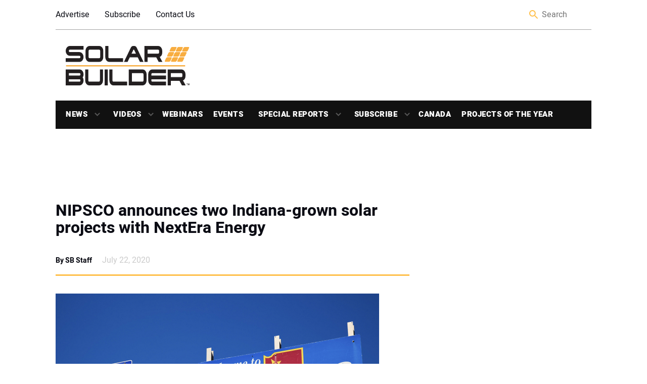

--- FILE ---
content_type: text/html; charset=UTF-8
request_url: https://solarbuildermag.com/news/nipsco-announces-two-indiana-grown-solar-projects-with-nextera-energy/
body_size: 22222
content:
<!doctype html>
<html lang="en-US" class="no-js">

<head>
	<meta charset="UTF-8">
	<title>NIPSCO announces two Indiana-grown solar projects with NextEra Energy | Solar Builder</title><link rel="preload" data-rocket-preload as="image" href="https://staging1.solarbuildermag.com/wp-content/uploads/2017/01/Indiana-solar-net-metering.jpg" imagesrcset="https://solarbuildermag.com/wp-content/uploads/2017/01/Indiana-solar-net-metering.jpg 640w, https://solarbuildermag.com/wp-content/uploads/2017/01/Indiana-solar-net-metering-300x200.jpg 300w, https://solarbuildermag.com/wp-content/uploads/2017/01/Indiana-solar-net-metering-82x55.jpg 82w, https://solarbuildermag.com/wp-content/uploads/2017/01/Indiana-solar-net-metering-75x50.jpg 75w" imagesizes="(max-width: 640px) 100vw, 640px" fetchpriority="high">

	<link href="//www.google-analytics.com" rel="dns-prefetch">
	<link rel="shortcut icon" href="https://solarbuildermag.com/wp-content/themes/solarbuilder/favicon.ico" />
	<link href="https://solarbuildermag.com/wp-content/themes/solarbuilder/img/icons/touch.png" rel="apple-touch-icon-precomposed">
	<link rel="preload" href="/wp-content/themes/solarbuilder/frontend/fonts/heebo-v4-latin-regular.woff" as="font" type="font/woff2" crossorigin="anonymous">
	<link rel="preload" href="/wp-content/themes/solarbuilder/frontend/fonts/heebo-v4-latin-900.woff" as="font" type="font/woff2" crossorigin="anonymous">
	<link rel="preload" href="/wp-content/themes/solarbuilder/frontend/fonts/heebo-v4-latin-700.woff" as="font" type="font/woff2" crossorigin="anonymous">
	<link rel="preload" href="/wp-content/themes/solarbuilder/frontend/fonts/heebo-v4-latin-300.woff" as="font" type="font/woff2" crossorigin="anonymous">
	<link rel="preload" href="/wp-content/themes/solarbuilder/frontend/fonts/heebo-v4-latin-500.woff" as="font" type="font/woff2" crossorigin="anonymous">
	<meta http-equiv="X-UA-Compatible" content="IE=edge,chrome=1">
	<meta name="viewport" content="width=device-width, initial-scale=1.0">
	<script async='async' src='https://www.googletagservices.com/tag/js/gpt.js'></script>
	<script async custom-element="amp-ad" src="https://cdn.ampproject.org/v0/amp-ad-0.1.js"></script>
	<!-- script async='async' src='https://www.googletagservices.com/tag/js/gpt.js'></script -->
	<script>
		var googletag = googletag || {};
		googletag.cmd = googletag.cmd || [];
		
	</script>
	<script type='text/javascript'>
	  (function() {
		var useSSL = 'https:' == document.location.protocol;
		var src = (useSSL ? 'https:' : 'http:') +
		'//www.googletagservices.com/tag/js/gpt.js';
		document.write('<scr' + 'ipt src="' + src + '"></scr' + 'ipt>');
	  })();
	</script>
	
	<!-- Google Tag Manager -->
	<!-- script>(function(w,d,s,l,i){w[l]=w[l]||[];w[l].push({'gtm.start':
	new Date().getTime(),event:'gtm.js'});var f=d.getElementsByTagName(s)[0],
	j=d.createElement(s),dl=l!='dataLayer'?'&l='+l:'';j.async=true;j.src=
	'https://www.googletagmanager.com/gtm.js?id='+i+dl;f.parentNode.insertBefore(j,f);
	})(window,document,'script','dataLayer','GTM-5PLP777');</script>-->
	<!-- End Google Tag Manager -->
	
<script>
		var aiNextSlotId = 1;
		var placeholders = [];
		function aiGenerateNextSlotName() {
			var id = aiNextSlotId++;
			return 'ai-slot-' + id;
		}

		function aiLoadBlock(adUnitPath, size, element) {
			var slotName = aiGenerateNextSlotName();
			element.id = slotName;
			console.log(adUnitPath);
			if (size[0] === 1) {
				googletag.cmd.push(function() {
					var slot = googletag.defineOutOfPageSlot(adUnitPath, slotName).
					addService(googletag.pubads());
					googletag.display(slotName)
        			googletag.pubads().enableSingleRequest();
					googletag.pubads().collapseEmptyDivs();
					googletag.enableServices();
				});
			} else {
				googletag.cmd.push(function() {
					var slot = googletag.defineSlot(adUnitPath, size, slotName).
					addService(googletag.pubads());
					googletag.display(slotName)
					googletag.pubads().enableSingleRequest();
					googletag.pubads().collapseEmptyDivs();
					googletag.enableServices();
				});
			}
			// setTimeout(function() {
			//	var $element = jQuery('#' + element.id);
			//	if (($element.is(':visible') === false || $element.is(':empty') === true) && size.length > 0 && size[0] !== 1 && //placeholders.includes(size[0] + "-" + size[1]) === false) {
			//		$element.html('<div id="' + element.id + '-placeholder"><a href="/subscribe/"><img class="placeholder" src="<!-- ?php echo //get_template_directory_uri(); ?>/frontend/img/placeholders/' + size[0] + '-' + size[1] + '.jpg" alt="placeholder" /></a></div>');
//			// $element.show();
			//		placeholders.push(size[0] + "-" + size[1]);
			//	}
			// }, 2000);
		}
	</script>
	<meta name='robots' content='index, follow, max-image-preview:large, max-snippet:-1, max-video-preview:-1' />
	<style>img:is([sizes="auto" i], [sizes^="auto," i]) { contain-intrinsic-size: 3000px 1500px }</style>
	
	<!-- This site is optimized with the Yoast SEO Premium plugin v26.5 (Yoast SEO v26.6) - https://yoast.com/wordpress/plugins/seo/ -->
	<link rel="canonical" href="https://solarbuildermag.com/news/nipsco-announces-two-indiana-grown-solar-projects-with-nextera-energy/" />
	<meta property="og:locale" content="en_US" />
	<meta property="og:type" content="article" />
	<meta property="og:title" content="NIPSCO announces two Indiana-grown solar projects with NextEra Energy" />
	<meta property="og:description" content="NIPSCO, a subsidiary of NiSource Inc., announced the next phase of its plans to transition to lower-cost, cleaner energy resources, with the addition of two new solar farms that will... View Article" />
	<meta property="og:url" content="https://solarbuildermag.com/news/nipsco-announces-two-indiana-grown-solar-projects-with-nextera-energy/" />
	<meta property="og:site_name" content="Solar Builder Magazine" />
	<meta property="article:publisher" content="https://www.facebook.com/SolarBuilder/" />
	<meta property="article:published_time" content="2020-07-22T13:13:55+00:00" />
	<meta property="article:modified_time" content="2020-07-22T13:14:11+00:00" />
	<meta property="og:image" content="https://solarbuildermag.com/wp-content/uploads/2017/01/Indiana-solar-net-metering.jpg" />
	<meta property="og:image:width" content="640" />
	<meta property="og:image:height" content="427" />
	<meta property="og:image:type" content="image/jpeg" />
	<meta name="author" content="SB Staff" />
	<meta name="twitter:card" content="summary_large_image" />
	<meta name="twitter:creator" content="@Solar_Builder" />
	<meta name="twitter:site" content="@Solar_Builder" />
	<meta name="twitter:label1" content="Written by" />
	<meta name="twitter:data1" content="SB Staff" />
	<meta name="twitter:label2" content="Est. reading time" />
	<meta name="twitter:data2" content="2 minutes" />
	<script type="application/ld+json" class="yoast-schema-graph">{"@context":"https://schema.org","@graph":[{"@type":"WebPage","@id":"https://solarbuildermag.com/news/nipsco-announces-two-indiana-grown-solar-projects-with-nextera-energy/","url":"https://solarbuildermag.com/news/nipsco-announces-two-indiana-grown-solar-projects-with-nextera-energy/","name":"NIPSCO announces two Indiana-grown solar projects with NextEra Energy | Solar Builder","isPartOf":{"@id":"https://solarbuildermag.com/#website"},"primaryImageOfPage":{"@id":"https://solarbuildermag.com/news/nipsco-announces-two-indiana-grown-solar-projects-with-nextera-energy/#primaryimage"},"image":{"@id":"https://solarbuildermag.com/news/nipsco-announces-two-indiana-grown-solar-projects-with-nextera-energy/#primaryimage"},"thumbnailUrl":"https://solarbuildermag.com/wp-content/uploads/2017/01/Indiana-solar-net-metering.jpg","datePublished":"2020-07-22T13:13:55+00:00","dateModified":"2020-07-22T13:14:11+00:00","author":{"@id":"https://solarbuildermag.com/#/schema/person/8a8d0405384c51e6d0bbbd29f49cb14c"},"breadcrumb":{"@id":"https://solarbuildermag.com/news/nipsco-announces-two-indiana-grown-solar-projects-with-nextera-energy/#breadcrumb"},"inLanguage":"en-US","potentialAction":[{"@type":"ReadAction","target":["https://solarbuildermag.com/news/nipsco-announces-two-indiana-grown-solar-projects-with-nextera-energy/"]}]},{"@type":"ImageObject","inLanguage":"en-US","@id":"https://solarbuildermag.com/news/nipsco-announces-two-indiana-grown-solar-projects-with-nextera-energy/#primaryimage","url":"https://solarbuildermag.com/wp-content/uploads/2017/01/Indiana-solar-net-metering.jpg","contentUrl":"https://solarbuildermag.com/wp-content/uploads/2017/01/Indiana-solar-net-metering.jpg","width":640,"height":427,"caption":"Indiana solar net metering"},{"@type":"BreadcrumbList","@id":"https://solarbuildermag.com/news/nipsco-announces-two-indiana-grown-solar-projects-with-nextera-energy/#breadcrumb","itemListElement":[{"@type":"ListItem","position":1,"name":"Home","item":"https://solarbuildermag.com/"},{"@type":"ListItem","position":2,"name":"Brickyard Solar","item":"https://solarbuildermag.com/tag/brickyard-solar/"},{"@type":"ListItem","position":3,"name":"NIPSCO announces two Indiana-grown solar projects with NextEra Energy"}]},{"@type":"WebSite","@id":"https://solarbuildermag.com/#website","url":"https://solarbuildermag.com/","name":"Solar Builder Magazine","description":"Solar Power Project Installation News and Insight","potentialAction":[{"@type":"SearchAction","target":{"@type":"EntryPoint","urlTemplate":"https://solarbuildermag.com/?s={search_term_string}"},"query-input":{"@type":"PropertyValueSpecification","valueRequired":true,"valueName":"search_term_string"}}],"inLanguage":"en-US"},{"@type":"Person","@id":"https://solarbuildermag.com/#/schema/person/8a8d0405384c51e6d0bbbd29f49cb14c","name":"SB Staff","image":{"@type":"ImageObject","inLanguage":"en-US","@id":"https://solarbuildermag.com/#/schema/person/image/","url":"https://secure.gravatar.com/avatar/a30eb7444da25448499775a74dd076a1faae8f60651c9f89fcfd47186d382557?s=96&d=blank&r=g","contentUrl":"https://secure.gravatar.com/avatar/a30eb7444da25448499775a74dd076a1faae8f60651c9f89fcfd47186d382557?s=96&d=blank&r=g","caption":"SB Staff"},"url":"https://solarbuildermag.com/author/mkrzys/"}]}</script>
	<!-- / Yoast SEO Premium plugin. -->


<link rel='dns-prefetch' href='//static.addtoany.com' />
<link rel='dns-prefetch' href='//sponsors.benjaminmedia.com' />
<link rel='dns-prefetch' href='//assets.benjaminmedia.com' />
<link rel="alternate" type="text/calendar" title="Solar Builder Magazine &raquo; iCal Feed" href="https://solarbuildermag.com/events/?ical=1" />
<style id='wp-emoji-styles-inline-css' type='text/css'>

	img.wp-smiley, img.emoji {
		display: inline !important;
		border: none !important;
		box-shadow: none !important;
		height: 1em !important;
		width: 1em !important;
		margin: 0 0.07em !important;
		vertical-align: -0.1em !important;
		background: none !important;
		padding: 0 !important;
	}
</style>
<link rel='stylesheet' id='wp-block-library-css' href='https://solarbuildermag.com/wp-includes/css/dist/block-library/style.min.css?ver=6.8.3' media='all' />
<style id='classic-theme-styles-inline-css' type='text/css'>
/*! This file is auto-generated */
.wp-block-button__link{color:#fff;background-color:#32373c;border-radius:9999px;box-shadow:none;text-decoration:none;padding:calc(.667em + 2px) calc(1.333em + 2px);font-size:1.125em}.wp-block-file__button{background:#32373c;color:#fff;text-decoration:none}
</style>
<style id='global-styles-inline-css' type='text/css'>
:root{--wp--preset--aspect-ratio--square: 1;--wp--preset--aspect-ratio--4-3: 4/3;--wp--preset--aspect-ratio--3-4: 3/4;--wp--preset--aspect-ratio--3-2: 3/2;--wp--preset--aspect-ratio--2-3: 2/3;--wp--preset--aspect-ratio--16-9: 16/9;--wp--preset--aspect-ratio--9-16: 9/16;--wp--preset--color--black: #000000;--wp--preset--color--cyan-bluish-gray: #abb8c3;--wp--preset--color--white: #ffffff;--wp--preset--color--pale-pink: #f78da7;--wp--preset--color--vivid-red: #cf2e2e;--wp--preset--color--luminous-vivid-orange: #ff6900;--wp--preset--color--luminous-vivid-amber: #fcb900;--wp--preset--color--light-green-cyan: #7bdcb5;--wp--preset--color--vivid-green-cyan: #00d084;--wp--preset--color--pale-cyan-blue: #8ed1fc;--wp--preset--color--vivid-cyan-blue: #0693e3;--wp--preset--color--vivid-purple: #9b51e0;--wp--preset--gradient--vivid-cyan-blue-to-vivid-purple: linear-gradient(135deg,rgba(6,147,227,1) 0%,rgb(155,81,224) 100%);--wp--preset--gradient--light-green-cyan-to-vivid-green-cyan: linear-gradient(135deg,rgb(122,220,180) 0%,rgb(0,208,130) 100%);--wp--preset--gradient--luminous-vivid-amber-to-luminous-vivid-orange: linear-gradient(135deg,rgba(252,185,0,1) 0%,rgba(255,105,0,1) 100%);--wp--preset--gradient--luminous-vivid-orange-to-vivid-red: linear-gradient(135deg,rgba(255,105,0,1) 0%,rgb(207,46,46) 100%);--wp--preset--gradient--very-light-gray-to-cyan-bluish-gray: linear-gradient(135deg,rgb(238,238,238) 0%,rgb(169,184,195) 100%);--wp--preset--gradient--cool-to-warm-spectrum: linear-gradient(135deg,rgb(74,234,220) 0%,rgb(151,120,209) 20%,rgb(207,42,186) 40%,rgb(238,44,130) 60%,rgb(251,105,98) 80%,rgb(254,248,76) 100%);--wp--preset--gradient--blush-light-purple: linear-gradient(135deg,rgb(255,206,236) 0%,rgb(152,150,240) 100%);--wp--preset--gradient--blush-bordeaux: linear-gradient(135deg,rgb(254,205,165) 0%,rgb(254,45,45) 50%,rgb(107,0,62) 100%);--wp--preset--gradient--luminous-dusk: linear-gradient(135deg,rgb(255,203,112) 0%,rgb(199,81,192) 50%,rgb(65,88,208) 100%);--wp--preset--gradient--pale-ocean: linear-gradient(135deg,rgb(255,245,203) 0%,rgb(182,227,212) 50%,rgb(51,167,181) 100%);--wp--preset--gradient--electric-grass: linear-gradient(135deg,rgb(202,248,128) 0%,rgb(113,206,126) 100%);--wp--preset--gradient--midnight: linear-gradient(135deg,rgb(2,3,129) 0%,rgb(40,116,252) 100%);--wp--preset--font-size--small: 13px;--wp--preset--font-size--medium: 20px;--wp--preset--font-size--large: 36px;--wp--preset--font-size--x-large: 42px;--wp--preset--spacing--20: 0.44rem;--wp--preset--spacing--30: 0.67rem;--wp--preset--spacing--40: 1rem;--wp--preset--spacing--50: 1.5rem;--wp--preset--spacing--60: 2.25rem;--wp--preset--spacing--70: 3.38rem;--wp--preset--spacing--80: 5.06rem;--wp--preset--shadow--natural: 6px 6px 9px rgba(0, 0, 0, 0.2);--wp--preset--shadow--deep: 12px 12px 50px rgba(0, 0, 0, 0.4);--wp--preset--shadow--sharp: 6px 6px 0px rgba(0, 0, 0, 0.2);--wp--preset--shadow--outlined: 6px 6px 0px -3px rgba(255, 255, 255, 1), 6px 6px rgba(0, 0, 0, 1);--wp--preset--shadow--crisp: 6px 6px 0px rgba(0, 0, 0, 1);}:where(.is-layout-flex){gap: 0.5em;}:where(.is-layout-grid){gap: 0.5em;}body .is-layout-flex{display: flex;}.is-layout-flex{flex-wrap: wrap;align-items: center;}.is-layout-flex > :is(*, div){margin: 0;}body .is-layout-grid{display: grid;}.is-layout-grid > :is(*, div){margin: 0;}:where(.wp-block-columns.is-layout-flex){gap: 2em;}:where(.wp-block-columns.is-layout-grid){gap: 2em;}:where(.wp-block-post-template.is-layout-flex){gap: 1.25em;}:where(.wp-block-post-template.is-layout-grid){gap: 1.25em;}.has-black-color{color: var(--wp--preset--color--black) !important;}.has-cyan-bluish-gray-color{color: var(--wp--preset--color--cyan-bluish-gray) !important;}.has-white-color{color: var(--wp--preset--color--white) !important;}.has-pale-pink-color{color: var(--wp--preset--color--pale-pink) !important;}.has-vivid-red-color{color: var(--wp--preset--color--vivid-red) !important;}.has-luminous-vivid-orange-color{color: var(--wp--preset--color--luminous-vivid-orange) !important;}.has-luminous-vivid-amber-color{color: var(--wp--preset--color--luminous-vivid-amber) !important;}.has-light-green-cyan-color{color: var(--wp--preset--color--light-green-cyan) !important;}.has-vivid-green-cyan-color{color: var(--wp--preset--color--vivid-green-cyan) !important;}.has-pale-cyan-blue-color{color: var(--wp--preset--color--pale-cyan-blue) !important;}.has-vivid-cyan-blue-color{color: var(--wp--preset--color--vivid-cyan-blue) !important;}.has-vivid-purple-color{color: var(--wp--preset--color--vivid-purple) !important;}.has-black-background-color{background-color: var(--wp--preset--color--black) !important;}.has-cyan-bluish-gray-background-color{background-color: var(--wp--preset--color--cyan-bluish-gray) !important;}.has-white-background-color{background-color: var(--wp--preset--color--white) !important;}.has-pale-pink-background-color{background-color: var(--wp--preset--color--pale-pink) !important;}.has-vivid-red-background-color{background-color: var(--wp--preset--color--vivid-red) !important;}.has-luminous-vivid-orange-background-color{background-color: var(--wp--preset--color--luminous-vivid-orange) !important;}.has-luminous-vivid-amber-background-color{background-color: var(--wp--preset--color--luminous-vivid-amber) !important;}.has-light-green-cyan-background-color{background-color: var(--wp--preset--color--light-green-cyan) !important;}.has-vivid-green-cyan-background-color{background-color: var(--wp--preset--color--vivid-green-cyan) !important;}.has-pale-cyan-blue-background-color{background-color: var(--wp--preset--color--pale-cyan-blue) !important;}.has-vivid-cyan-blue-background-color{background-color: var(--wp--preset--color--vivid-cyan-blue) !important;}.has-vivid-purple-background-color{background-color: var(--wp--preset--color--vivid-purple) !important;}.has-black-border-color{border-color: var(--wp--preset--color--black) !important;}.has-cyan-bluish-gray-border-color{border-color: var(--wp--preset--color--cyan-bluish-gray) !important;}.has-white-border-color{border-color: var(--wp--preset--color--white) !important;}.has-pale-pink-border-color{border-color: var(--wp--preset--color--pale-pink) !important;}.has-vivid-red-border-color{border-color: var(--wp--preset--color--vivid-red) !important;}.has-luminous-vivid-orange-border-color{border-color: var(--wp--preset--color--luminous-vivid-orange) !important;}.has-luminous-vivid-amber-border-color{border-color: var(--wp--preset--color--luminous-vivid-amber) !important;}.has-light-green-cyan-border-color{border-color: var(--wp--preset--color--light-green-cyan) !important;}.has-vivid-green-cyan-border-color{border-color: var(--wp--preset--color--vivid-green-cyan) !important;}.has-pale-cyan-blue-border-color{border-color: var(--wp--preset--color--pale-cyan-blue) !important;}.has-vivid-cyan-blue-border-color{border-color: var(--wp--preset--color--vivid-cyan-blue) !important;}.has-vivid-purple-border-color{border-color: var(--wp--preset--color--vivid-purple) !important;}.has-vivid-cyan-blue-to-vivid-purple-gradient-background{background: var(--wp--preset--gradient--vivid-cyan-blue-to-vivid-purple) !important;}.has-light-green-cyan-to-vivid-green-cyan-gradient-background{background: var(--wp--preset--gradient--light-green-cyan-to-vivid-green-cyan) !important;}.has-luminous-vivid-amber-to-luminous-vivid-orange-gradient-background{background: var(--wp--preset--gradient--luminous-vivid-amber-to-luminous-vivid-orange) !important;}.has-luminous-vivid-orange-to-vivid-red-gradient-background{background: var(--wp--preset--gradient--luminous-vivid-orange-to-vivid-red) !important;}.has-very-light-gray-to-cyan-bluish-gray-gradient-background{background: var(--wp--preset--gradient--very-light-gray-to-cyan-bluish-gray) !important;}.has-cool-to-warm-spectrum-gradient-background{background: var(--wp--preset--gradient--cool-to-warm-spectrum) !important;}.has-blush-light-purple-gradient-background{background: var(--wp--preset--gradient--blush-light-purple) !important;}.has-blush-bordeaux-gradient-background{background: var(--wp--preset--gradient--blush-bordeaux) !important;}.has-luminous-dusk-gradient-background{background: var(--wp--preset--gradient--luminous-dusk) !important;}.has-pale-ocean-gradient-background{background: var(--wp--preset--gradient--pale-ocean) !important;}.has-electric-grass-gradient-background{background: var(--wp--preset--gradient--electric-grass) !important;}.has-midnight-gradient-background{background: var(--wp--preset--gradient--midnight) !important;}.has-small-font-size{font-size: var(--wp--preset--font-size--small) !important;}.has-medium-font-size{font-size: var(--wp--preset--font-size--medium) !important;}.has-large-font-size{font-size: var(--wp--preset--font-size--large) !important;}.has-x-large-font-size{font-size: var(--wp--preset--font-size--x-large) !important;}
:where(.wp-block-post-template.is-layout-flex){gap: 1.25em;}:where(.wp-block-post-template.is-layout-grid){gap: 1.25em;}
:where(.wp-block-columns.is-layout-flex){gap: 2em;}:where(.wp-block-columns.is-layout-grid){gap: 2em;}
:root :where(.wp-block-pullquote){font-size: 1.5em;line-height: 1.6;}
</style>
<link rel='stylesheet' id='all-css' href='https://solarbuildermag.com/wp-content/themes/solarbuilder/frontend/css/all.css?ver=1.0' media='all' />
<link rel='stylesheet' id='html5blank-css' href='https://solarbuildermag.com/wp-content/themes/solarbuilder/style.css?ver=1.0' media='all' />
<link rel='stylesheet' id='addtoany-css' href='https://solarbuildermag.com/wp-content/plugins/add-to-any/addtoany.min.css?ver=1.16' media='all' />
<script type="text/javascript" src="https://solarbuildermag.com/wp-includes/js/jquery/jquery.min.js?ver=3.7.1" id="jquery-core-js"></script>
<script type="text/javascript" src="https://solarbuildermag.com/wp-includes/js/jquery/jquery-migrate.min.js?ver=3.4.1" id="jquery-migrate-js"></script>
<script type="text/javascript" id="addtoany-core-js-before">
/* <![CDATA[ */
window.a2a_config=window.a2a_config||{};a2a_config.callbacks=[];a2a_config.overlays=[];a2a_config.templates={};
/* ]]> */
</script>
<script type="text/javascript" defer src="https://static.addtoany.com/menu/page.js" id="addtoany-core-js"></script>
<script type="text/javascript" defer src="https://solarbuildermag.com/wp-content/plugins/add-to-any/addtoany.min.js?ver=1.1" id="addtoany-jquery-js"></script>
<script type="text/javascript" src="//sponsors.benjaminmedia.com/emit/8048.js?ver=1.0.0" id="broadstreet-analytics-js" async="async" data-wp-strategy="async"></script>
<script async data-cfasync='false' type="text/javascript" src="//assets.benjaminmedia.com/init-2.min.js?v=1.52.2&amp;ver=6.8.3" id="broadstreet-init-js"></script>
<script type="text/javascript" id="ajax-handler-js-extra">
/* <![CDATA[ */
var ajax_object = {"ajax_url":"https:\/\/solarbuildermag.com\/wp-admin\/admin-ajax.php"};
/* ]]> */
</script>
<script type="text/javascript" src="https://solarbuildermag.com/wp-content/themes/solarbuilder/js/ajax-handler.js?ver=6.8.3" id="ajax-handler-js"></script>
<link rel="https://api.w.org/" href="https://solarbuildermag.com/wp-json/" /><link rel="alternate" title="JSON" type="application/json" href="https://solarbuildermag.com/wp-json/wp/v2/posts/29306" /><link rel="alternate" title="oEmbed (JSON)" type="application/json+oembed" href="https://solarbuildermag.com/wp-json/oembed/1.0/embed?url=https%3A%2F%2Fsolarbuildermag.com%2Fnews%2Fnipsco-announces-two-indiana-grown-solar-projects-with-nextera-energy%2F" />
<link rel="alternate" title="oEmbed (XML)" type="text/xml+oembed" href="https://solarbuildermag.com/wp-json/oembed/1.0/embed?url=https%3A%2F%2Fsolarbuildermag.com%2Fnews%2Fnipsco-announces-two-indiana-grown-solar-projects-with-nextera-energy%2F&#038;format=xml" />
<meta name="tec-api-version" content="v1"><meta name="tec-api-origin" content="https://solarbuildermag.com"><link rel="alternate" href="https://solarbuildermag.com/wp-json/tribe/events/v1/" /><link rel="icon" href="https://solarbuildermag.com/wp-content/uploads/2024/03/cropped-Favicon-32x32.gif" sizes="32x32" />
<link rel="icon" href="https://solarbuildermag.com/wp-content/uploads/2024/03/cropped-Favicon-192x192.gif" sizes="192x192" />
<link rel="apple-touch-icon" href="https://solarbuildermag.com/wp-content/uploads/2024/03/cropped-Favicon-180x180.gif" />
<meta name="msapplication-TileImage" content="https://solarbuildermag.com/wp-content/uploads/2024/03/cropped-Favicon-270x270.gif" />
		<style type="text/css" id="wp-custom-css">
			

.ap-canada{
	width:200px;
	height:75px;
}
/* Upcoming webinars - full width */
.upcoming-webinars-list .webinar-upcoming {
    display: flex;
	flex-wrap: wrap;
    gap: 20px;
    margin-bottom: 40px;
    border-bottom: 1px solid #ddd;
    padding: 10px;
	  -webkit-box-shadow: 15px 4px 3px 2px rgba(156,156,156,0.1); 
box-shadow: 15px 3px 61px 2px rgba(156,156,156,0.1););
	border-radius:10px
}

.upcoming-webinars-list .webinar-image img {
    max-width: 350px;
    height: auto;
    object-fit: cover;
}

.upcoming-webinars-list .webinar-content {
    flex: 1;
}

.upcoming-webinars-list .webinar-title {
    margin-top: 0;
    margin-bottom: 10px;
	text-decoration:none;
	
}
.webinar-title > a:nth-child(1){
	text-decoration:none;
	color:#df9a16;
}

.upcoming-webinars-list .webinar-register .button {
    display: inline-block;
    margin-top: 15px;
    padding: 10px 20px;
    background-color: #0073aa;
    color: #fff;
    text-decoration: none;
    border-radius: 4px;
}

.upcoming-webinars-list .webinar-register .button:hover {
    background-color: #005177;
}

.archived-webinars-grid .card .webinar-image img {
    width: 100%;
    height: 180px;
    object-fit: contain;
	
}
.webinar-image-wrapper {
    position: relative;
    text-align: center;
}

.webinar-date-overlay {
    margin-bottom:20px;
    background: rgba(0,0,0,0.9);
    color: #fff;
    padding: 6px 12px;
    font-weight: 600;
    border-radius: 4px;
    font-size: 0.9em;
    z-index: 10;
	border-right:2px solid #df9a16;
}

.webinar-image img {
    width: 100%;
    height: auto;
    display: block;
    
	background-position: center center;
}

.webinar-register-under-image {
    margin-top: 10px;
	border-top:2px solid #abb8c3;
}

.webinar-register-under-image .button {
    display: inline-block;
	margin:10px;
    padding: 10px 20px;
    background-color: #df9a16;
    color: #fff;
    text-decoration: none;
    border-radius: 4px;
    font-weight: 600;
	
}

.webinar-register-under-image .button:hover {
    background-color: #000000;
}


.upcoming-webinars-list .webinar-upcoming {
    display: flex;
    gap: 20px;
    margin-bottom: 40px;
    border-bottom: 1px solid #ddd;
    padding-bottom: 20px;
}

.upcoming-webinars-list .webinar-image-wrapper {
    flex: 0 0 300px;
}

.upcoming-webinars-list .webinar-content {
    flex: 1;
    text-align: left;
}


.archived-webinars-grid {
    display: grid;
    grid-template-columns: repeat(auto-fit, minmax(280px, 1fr));
    gap: 12px;
}

.archived-webinars-grid .card {
   -webkit-box-shadow: 4px 3px 6px 2px rgba(156,156,156,0.1); 
box-shadow: 4px 3px 6px 2px rgba(156,156,156,0.1););
    border-radius: 8px;
    overflow: hidden;
    background: #fff;
   border-left: 1px solid lightgray;
border-radius: 25px 10px 30px 0px;
    display: flex;
    flex-direction: column;
}

.archived-webinars-grid .card .webinar-content {
    padding: 15px;
    flex: 1;
    display: flex;
    flex-direction: column;
}

.archived-webinars-grid .card .webinar-title {
    margin-top: 0;
    margin-bottom: 8px;
    font-size: 1.1em;
}

.archived-webinars-grid .card .webinar-description {
    flex-grow: 1;
    font-size: 0.95em;
    color: #333;
}
/*------------------*/

img:is([sizes="auto" i], [sizes^="auto," i]) {
    contain-intrinsic-size: 800px 400px;
}
.related-post--full .related-post__image-container{height:350px}
.color-bar{
	background-color:#ffe8bb;
	padding:10px 15px;
	border-radius:15px;
	margin:15px;
}

.logo-img-canada{width:200px; height:auto}
#__mrkt_fid_11146c65{flex: 0 0 60%;
margin:0 20px}
.category-heading__description > div:nth-child(1) > p:nth-child(1){
	text-align:left;
	margin:10px
}
.ad-970-90 > div:nth-child(1) > div:nth-child(1) > broadstreet-zone-container:nth-child(1){
	margin: auto;
	padding:10px;
	background-color:#f2f2f2;
}
.category-heading__description{margin-bottom:30px}
.category-heading__description > p:nth-child(1){max-width:400px;
}

.poty-image:hover {
    transform: scale(1.01);
    transition: transform 0.3s ease;
}

#gform_wrapper_627882256{
	display:block;
}

.sidebar__most-popular{background:white;
border:1px solid #fcb900;
border-top-left-radius:10px;}

#siyia5nplkg0000000000 .sneaker_container .sneaker_data .sneaker_title {
    font-size: 20px;
    color: #000;
}

.sidebar__most-popular__link{color:#000}
.sidebar__most-popular__title{
	color:#000;
	padding-left:20px;
}
.sidebar__most-popular__title::before{background:none;
}
.sidebar__most-popular{height:700px;
	background:#ffffff;
	
}
.sidebar__most-popular__list{position:sticky;
top:70px}
/*CLS fixes--------------
 * 
*/
div.related-post:nth-child(1){min-height:150px}
#street-0IHsk0ufdeMdnaIG{min-height:98.1px}
.tribe-events-calendar-list__month-separator{
	color:yellow;
}


.sticky{
	position:sticky;
	top:0px;
	background-color:#fff;
	padding:10px 0px;
	
	
}
.latest_home{margin:20px;text-align:center;}

@media (max-width: 1079px) {
	/*sb canada------------*/
	.category-heading__description{
		flex-wrap: wrap;
	}
	.category-heading__description{margin-bottom:30px}
.category-heading__description > p:nth-child(1){max-width:600px;
text-align:left}
	.category-title-container{flex-wrap: wrap;}
	.category-featured-image{max-width:300px}
 .col-sticky{
	visibility:hidden;
	
	
}
	#h-the-pitch{ position:sticky;
top:0px;
background-color:white;
z-index:9;}
	
	#h-power-forward{ position:sticky;
top:0px;
background-color:white;
z-index:91;}
	
	#h-the-buzz{ position:sticky;
top:0px;
background-color:white;
z-index:92;}
	
	#h-60-seconds-in-the-sunlight{ position:sticky;
top:0px;
background-color:white;
z-index:93;}
}




.yt-desc{
	margin:10px auto;
	width:80%;
	
}

.yt-button{
        display:flex;
        background-color:#b4171f;
        border-radius:10px;
        width:200px;
        padding: 10px 15px;
			margin: 15px auto;
    }
.yt-button:hover{
	padding:10px 20px;
	
	transition: all .3s ease-out;
}

    .yt-txt{
        color:white;
        font-weight:900;
			font-size:16px
       text-decoration:none;
			transform: scale(1, 1.25);
	font-weight:bold;
    }

.yt-button > a:nth-child(1){
	text-decoration:none;
	cursor:pointer;
}


.fa-youtube::before{
	color:white;
}
.want-more-txt{width:60%;
margin:5px auto}


.fa-youtube{margin-top:5px;
display:inline-flex;
	margin-right:5px;
	
}
.yt-button > a:nth-child(1){
	display:inline-flex;
	cursor:pointer;

	
}

.text-divider {
  display: flex;
  align-items: center;
  justify-content: space-between;
  width: 100%;
}

.divider-text {
  font-size: 24px;
  font-weight: bold;
	text-align:center;
}



.text-divider::before,
.text-divider::after {
  content: '';
  height: 2px;
  width: 40%;
  background-color: #000;
  margin: 0 10px;
}

.hidden-section{display:none;}

.col-sticky{
	position:sticky;
	top:0px;
	z-index:999;
	background-color:white;
	height:60px;
}
.vid-button:active, .vid-button:hover{
	border-bottom: solid 2px #ffc04c;
	
}
div.wp-block-columns:nth-child(5) > div:nth-child(1) > figure:nth-child(1) > div:nth-child(1) > iframe:nth-child(1),div.wp-block-columns:nth-child(5) > div:nth-child(2) > figure:nth-child(1) > div:nth-child(1) > iframe:nth-child(1){
	height:300px;}
div.wp-block-columns:nth-child(8) > div:nth-child(1) > figure:nth-child(1) > div:nth-child(1) > iframe:nth-child(1),div.wp-block-columns:nth-child(8) > div:nth-child(2) > figure:nth-child(1) > div:nth-child(1) > iframe:nth-child(1){
	height:300px;}
div.wp-block-columns:nth-child(11) > div:nth-child(1) > figure:nth-child(1) > div:nth-child(1) > iframe:nth-child(1),div.wp-block-columns:nth-child(11) > div:nth-child(2) > figure:nth-child(1) > div:nth-child(1) > iframe:nth-child(1)
{height:300px}
div.wp-block-columns:nth-child(14) > div:nth-child(1) > figure:nth-child(1) > div:nth-child(1) > iframe:nth-child(1),div.wp-block-columns:nth-child(14) > div:nth-child(2) > figure:nth-child(1) > div:nth-child(1) > iframe:nth-child(1){height:300px;}
html {
  scroll-behavior: smooth;
}


/*
 * -----------whitepaper css
 * */
.wp-image-50230{border-top:2px solid #ffc04c}
.gform_wrapper.gform_wrapper.gform_wrapper input[type="text"]{
	padding:8px !important;
}
.wp-block-quote{border-left:2px solid #ffc04c
	
}
#h-avoiding-mpu{margin:15px 0 10px}
div.gf_browser_gecko:nth-child(11){margin:0 20px}

.gform_wrapper.gravity-theme .gfield-choice-input {
    display: inline-block;
    margin-top: 0;
    top: auto;

}

/*hero dimensions**/
a.related-post__image-container:nth-child(1) {
  max-height:466px;
	max-width:800px;
}
/*
leaderboard ads for CLS 
.ad-970-90{
	max-height:98.7167px;
max-width:728px;
	
}*/
#sxsr3ddbs6o0000000000{
	min-height:70px;
}

/** .add-block-1 {border-radius:5px; padding:10px;} **/

.nav ul li a {
    font-size: 15px;
}

[zone-id="149292"] img {border:1px solid #ccc  !important;}

div[id*=ai] {
   background-color: #ffffff;
   padding: 0px!important; 
   border: none !important;}

[zone-id="149292"] img {
   
    margin: 10px 0px 0px 0px !important; 
}

.related-post__image-container {
    height: 200px;

}
/*video Tabs______________*/
.tabbed-module {
    width: 100%;
    display: block;
  }
  
  .tabs {
    margin-left:20px;
      margin-bottom:0px;
    padding: 0;
    list-style: none;
	
  }
  
  .tab-link {
    display: inline-block;
    padding: 5px 15px;
    cursor: pointer;
    border-bottom: 1px solid #ddd;
      margin:0;
      font-weight:bold;
		
      
  }
  
  .tab-link.current {
    border-bottom:2px solid #ffc04c;
		background-color: #fff;
      
  }
  
  .tab-content {
    display:none;
    padding: 10px 10%;
  }
  
  .tab-content.current {
    display: block;
      
  }
  
  .video-link{
      color:black;
      text-decoration:none;
      cursor: pointer;
      Margin:0 auto;
      padding:5px 10px;
      border:2px solid black;
      border-radius:5px;
		display:block;
		width:90px;
  }
  .video-link:hover{
      color:#fff;
      background-color:#ffc04c;
      padding:5px 10px;
      border:2px solid white;
  }
.tabbed-module > h2:nth-child(1){margin:20px 10%;
text-align:center;}


/*youtube home mobile*/
@media only screen and (max-width: 320px){ 
	.related-post--full .related-post__image-container{height:200px}
	#tab-1 > div:nth-child(2) > iframe:nth-child(1),#tab-2 > div:nth-child(2) > iframe:nth-child(1),#tab-3 > div:nth-child(2) > iframe:nth-child(1),#tab-4 > div:nth-child(2) > iframe:nth-child(1){
	height: 200px;
}
	.related-post--full .related-post__image-container{height:200px}
	.tabbed-module > h2:nth-child(1){margin:20px;text-align:center;
	font-size:13px;}
	.latest_home{margin:20px; text-align:center; }
	#tab-1 > div > iframe{
		height:100%;
	}
	#tab-2 > div > iframe{
		height:100%;
	}
	#tab-3 > div > iframe{
		height:100%;
	}
	#tab-4 > div > iframe{
		height:100%;
	}

	.category-featured-image{max-width:300px
	}
	img:is([sizes="auto" i], [sizes^="auto," i]) {
    contain-intrinsic-size: 400px 350px;
}}

@media only screen and (max-width: 789px){
	.related-post--full .related-post__image-container{height:350px}
/*video Tabs______________*/
.tabbed-module {
    width: 100%;
    display: block;
	margin:0 0.5%;
  }
  
  .tabs {
    margin-left:7%;
      margin-bottom:0px;
    padding: 0;
    list-style: none;
  }
  
  .tab-link {
    display: inline-block;
    padding: 5px 15px;
    cursor: pointer;
    border-bottom: 1px solid #ddd;
      margin:0;
      font-weight:bold;
      
  }
  
  .tab-link.current {
    border-bottom:2px solid #ffc04c;
		background-color: #fff;
      
  }
  
  .tab-content {
    display:none;
    padding:10px 20px;
		margin:0 2%;
  }
  
  .tab-content.current {
    display: block;
		
  }
  
  .video-link{
      color:black;
      text-decoration:none;
      cursor: pointer;
      Margin:0 auto;
      padding:5px 10px;
      border:2px solid black;
      border-radius:5px;
		display:block;
		width:90px;
  }
  .video-link:hover{
      color:#fff;
      background-color:#ffc04c;
      padding:5px 10px;
      border:2px solid white;
  }
.tabbed-module > h2:nth-child(1){margin:20px 10% }
#tab-1 > div > iframe{
		height:100%;
	}
	#tab-2 > div > iframe{
		height:100%;
	}
	#tab-3 > div > iframe{
		height:100%;
	}
	#tab-4 > div > iframe{
		height:100%;
	}}		</style>
			
	<!-- script async src="https://pagead2.googlesyndication.com/pagead/js/adsbygoogle.js?client=ca-pub-7538817939674069"
     crossorigin="anonymous"></script -->
	
<meta name="generator" content="WP Rocket 3.20.1.2" data-wpr-features="wpr_oci wpr_image_dimensions wpr_preload_links wpr_desktop" /></head>

	<body>
		
	<!-- a style="height: 5475px; top: 0px; left: 0px; position: absolute; display: inline; width: 100%; cursor: pointer;" id="ad_bg" href="" target="_blank">&nbsp;</a -->
	<div id='afscontainer1' ></div>
	<!-- wrapper -->
	<div  class="wrapper">

		<!-- header -->
		<header  class="header" role="banner">
			<div  class="container">
				<div class="row no-margin">
					<div class="eighteen columns">
						<nav class="extra-nav" role="navigation" id="extra-menu">
							<ul><li id="menu-item-32547" class="menu-item menu-item-type-post_type menu-item-object-page menu-item-32547"><a href="https://solarbuildermag.com/advertising/">Advertise</a></li>
<li id="menu-item-32549" class="menu-item menu-item-type-post_type menu-item-object-page menu-item-32549"><a href="https://solarbuildermag.com/subscribe/">Subscribe</a></li>
<li id="menu-item-32548" class="menu-item menu-item-type-post_type menu-item-object-page menu-item-32548"><a href="https://solarbuildermag.com/contact-us/">Contact Us</a></li>
</ul>							<!-- search -->
<form class="search" method="get" action="https://solarbuildermag.com" role="search">
	<button class="search-submit" type="submit" role="button">Search</button>
	<input class="search-input" type="search" name="s" placeholder="Search">
</form>
<!-- /search -->
						</nav>
						<div class="brand-logo-cat" style="min-height:79px">
							<a href="https://solarbuildermag.com">
								<img width="745" height="237" src="https://solarbuildermag.com/wp-content/themes/solarbuilder/frontend/img/logo.svg" alt="Logo" class="logo-img">
							</a>
							<broadstreet-zone zone-id="149284" style="min-height:98.85px;min-width:728px"></broadstreet-zone>
							
						</div>
						<!-- /logo -->

						<!-- nav -->
						<a href="#menu" class="menu-link">&nbsp;</a>
						<nav class="nav" role="navigation" id="menu">
							<ul><li id="menu-item-6673" class="menu-item menu-item-type-taxonomy menu-item-object-category current-post-ancestor current-menu-parent current-post-parent menu-item-has-children menu-item-6673"><a href="https://solarbuildermag.com/category/news/">News</a><button class="sub-menu-toggle" aria-expanded="false" aria-pressed="false"><span class="screen-reader-text">open dropdown menu</span></button>
<ul class="sub-menu">
	<li id="menu-item-26454" class="menu-item menu-item-type-taxonomy menu-item-object-category current-post-ancestor current-menu-parent current-post-parent menu-item-26454"><a href="https://solarbuildermag.com/category/news/">All headlines</a></li>
	<li id="menu-item-29815" class="menu-item menu-item-type-taxonomy menu-item-object-category menu-item-has-children menu-item-29815"><a href="https://solarbuildermag.com/category/products/">Products</a><button class="sub-menu-toggle" aria-expanded="false" aria-pressed="false"><span class="screen-reader-text">open dropdown menu</span></button>
	<ul class="sub-menu">
		<li id="menu-item-25749" class="menu-item menu-item-type-taxonomy menu-item-object-category menu-item-25749"><a href="https://solarbuildermag.com/category/mounting-solutions-guide/">Mounting</a></li>
		<li id="menu-item-31546" class="menu-item menu-item-type-taxonomy menu-item-object-category menu-item-31546"><a href="https://solarbuildermag.com/category/pv-modules/">PV Modules</a></li>
		<li id="menu-item-25330" class="menu-item menu-item-type-taxonomy menu-item-object-category menu-item-25330"><a href="https://solarbuildermag.com/category/energy-storage/">+Storage</a></li>
		<li id="menu-item-15442" class="menu-item menu-item-type-taxonomy menu-item-object-category menu-item-15442"><a href="https://solarbuildermag.com/category/inverters/">Inverters</a></li>
		<li id="menu-item-48611" class="menu-item menu-item-type-taxonomy menu-item-object-category menu-item-48611"><a href="https://solarbuildermag.com/category/inverters/bos/">Wire management</a></li>
		<li id="menu-item-39858" class="menu-item menu-item-type-taxonomy menu-item-object-category menu-item-39858"><a href="https://solarbuildermag.com/category/solar-trackers/">Trackers</a></li>
		<li id="menu-item-41553" class="menu-item menu-item-type-taxonomy menu-item-object-category menu-item-41553"><a href="https://solarbuildermag.com/category/operations-maintenance/">O&amp;M</a></li>
		<li id="menu-item-54424" class="menu-item menu-item-type-custom menu-item-object-custom menu-item-54424"><a href="https://solarbuildermag.com/tag/sales-and-marketing/">Sales &#038; Design</a></li>
	</ul>
</li>
	<li id="menu-item-32559" class="menu-item menu-item-type-taxonomy menu-item-object-category current-post-ancestor current-menu-parent current-post-parent menu-item-has-children menu-item-32559"><a href="https://solarbuildermag.com/category/projects/">Project news</a><button class="sub-menu-toggle" aria-expanded="false" aria-pressed="false"><span class="screen-reader-text">open dropdown menu</span></button>
	<ul class="sub-menu">
		<li id="menu-item-42665" class="menu-item menu-item-type-custom menu-item-object-custom menu-item-42665"><a target="_blank" href="https://projects.solarbuildermag.com/">Projects of the Year</a></li>
		<li id="menu-item-50264" class="menu-item menu-item-type-custom menu-item-object-custom menu-item-50264"><a href="https://solarbuildermag.com/tag/commercial-and-industrial/">C&#038;I</a></li>
	</ul>
</li>
	<li id="menu-item-6682" class="menu-item menu-item-type-taxonomy menu-item-object-category menu-item-6682"><a href="https://solarbuildermag.com/category/featured/">Original features</a></li>
</ul>
</li>
<li id="menu-item-51061" class="menu-item menu-item-type-post_type menu-item-object-page menu-item-has-children menu-item-51061"><a href="https://solarbuildermag.com/solar-builder-videos/">Videos</a><button class="sub-menu-toggle" aria-expanded="false" aria-pressed="false"><span class="screen-reader-text">open dropdown menu</span></button>
<ul class="sub-menu">
	<li id="menu-item-44350" class="menu-item menu-item-type-custom menu-item-object-custom menu-item-44350"><a href="https://solarbuildermag.com/tag/the-pitch/">The Pitch</a></li>
	<li id="menu-item-37759" class="menu-item menu-item-type-post_type menu-item-object-page menu-item-37759"><a href="https://solarbuildermag.com/power-forward/">Power Forward! w/ BayWa r.e.</a></li>
	<li id="menu-item-48771" class="menu-item menu-item-type-custom menu-item-object-custom menu-item-48771"><a href="https://www.youtube.com/playlist?list=PLG7yPa9qBs8QgwkFrI2H57y_AmLWVuWI2">60 Seconds in the Sunlight</a></li>
</ul>
</li>
<li id="menu-item-45402" class="menu-item menu-item-type-post_type menu-item-object-page menu-item-45402"><a href="https://solarbuildermag.com/webinars/">Webinars</a></li>
<li id="menu-item-52850" class="menu-item menu-item-type-taxonomy menu-item-object-tribe_events_cat menu-item-52850"><a href="https://solarbuildermag.com/events/category/conferences/">Events</a></li>
<li id="menu-item-18880" class="menu-item menu-item-type-post_type menu-item-object-page menu-item-has-children menu-item-18880"><a href="https://solarbuildermag.com/solar-reports/">Special Reports</a><button class="sub-menu-toggle" aria-expanded="false" aria-pressed="false"><span class="screen-reader-text">open dropdown menu</span></button>
<ul class="sub-menu">
	<li id="menu-item-55305" class="menu-item menu-item-type-post_type menu-item-object-post menu-item-55305"><a href="https://solarbuildermag.com/residential-solar/a-vehicle-to-load-playbook/">A Vehicle-to-Load Playbook: Turn Your Customer’s EV Into a Home Power Source</a></li>
</ul>
</li>
<li id="menu-item-6702" class="nav-subscribe menu-item menu-item-type-custom menu-item-object-custom menu-item-has-children menu-item-6702"><a href="https://subscribe.solarbuildermag.com/subscribe">Subscribe</a><button class="sub-menu-toggle" aria-expanded="false" aria-pressed="false"><span class="screen-reader-text">open dropdown menu</span></button>
<ul class="sub-menu">
	<li id="menu-item-35156" class="menu-item menu-item-type-post_type menu-item-object-page menu-item-35156"><a href="https://solarbuildermag.com/digital/">Read the Digital Edition</a></li>
	<li id="menu-item-6691" class="menu-item menu-item-type-post_type menu-item-object-page menu-item-6691"><a href="https://solarbuildermag.com/advertising/">Advertising</a></li>
	<li id="menu-item-8234" class="menu-item menu-item-type-post_type menu-item-object-page menu-item-8234"><a href="https://solarbuildermag.com/project-awards/">POY Form</a></li>
</ul>
</li>
<li id="menu-item-55432" class="menu-item menu-item-type-taxonomy menu-item-object-category menu-item-55432"><a href="https://solarbuildermag.com/category/canada/">Canada</a></li>
<li id="menu-item-52514" class="menu-item menu-item-type-custom menu-item-object-custom menu-item-52514"><a href="https://projects.solarbuildermag.com/">Projects of the Year</a></li>
</ul>						</nav>
						<!-- /nav -->
					</div>
				</div>
			</div>
		</header>
		
		<div class="container ad-970-90" style="min-height:98.85px" >
			<div  class="row">
				<div class="eighteen columns">
					<broadstreet-zone zone-id="149283"></broadstreet-zone>
				</div>
			</div>
		</div>

		<!-- /header -->
	<main  role="main" class="single">

		<!-- section -->

		<section >

			<div  class="container">

				<div class="row no-margin">

					<div class="eighteen columns">

						<ol class="breadcrumbs" typeof="BreadcrumbList" vocab="https://schema.org/">

							
						</ol>

					</div>

				</div>

			</div>

			

						
			<article id="post-29306" class="post-29306 post type-post status-publish format-standard has-post-thumbnail hentry category-news category-projects tag-brickyard-solar tag-greensboro-solar tag-indiana tag-merrilliville tag-nextera-energy-resources tag-nipsco">
    <div  class="container">
        <div  class="row">
            <div class="twelve columns post-content">
                <!-- /post thumbnail -->

                <!-- post title -->
                <h1>
                    <a href="https://solarbuildermag.com/news/nipsco-announces-two-indiana-grown-solar-projects-with-nextera-energy/" title="NIPSCO announces two Indiana-grown solar projects with NextEra Energy">NIPSCO announces two Indiana-grown solar projects with NextEra Energy</a>
                </h1>
                <!-- /post title -->

                <!-- post details -->
                <div class="post-info-row">
                    <span class="author">By SB Staff</span>
                    <span class="date">July 22, 2020</span>
                    <!-- span class="author-button-container"><a href="<!-- ?php echo get_author_posts_url(get_the_author_id());
                                                                    echo get_custom_author_name_parameter(get_post()); ?>" class="author-button">View Profile</a></span -->
                </div>
                <p><a href="https://staging1.solarbuildermag.com/wp-content/uploads/2017/01/Indiana-solar-net-metering.jpg"><img fetchpriority="high" decoding="async" class="aligncenter size-full wp-image-16024" src="https://staging1.solarbuildermag.com/wp-content/uploads/2017/01/Indiana-solar-net-metering.jpg" alt="Indiana solar net metering" width="640" height="427" srcset="https://solarbuildermag.com/wp-content/uploads/2017/01/Indiana-solar-net-metering.jpg 640w, https://solarbuildermag.com/wp-content/uploads/2017/01/Indiana-solar-net-metering-300x200.jpg 300w, https://solarbuildermag.com/wp-content/uploads/2017/01/Indiana-solar-net-metering-82x55.jpg 82w, https://solarbuildermag.com/wp-content/uploads/2017/01/Indiana-solar-net-metering-75x50.jpg 75w" sizes="(max-width: 640px) 100vw, 640px" /></a>


<p><a href="https://www.nipsco.com/">NIPSCO</a>, a subsidiary of <a href="https://www.nisource.com/">NiSource </a>Inc., announced the next phase of its plans to transition to lower-cost, cleaner energy resources, with the addition of two new solar farms that will be based in central Indiana.

</p><div style='margin:5px auto; margin-bottom: 15px;' id='zone_load_1213699606'><benjaminmedia-zone place="0" callback="zone_load_1213699606" zone-id="149292" keywords="not_home_page,not_landing_page,is_article_page,news,projects,nipsco-announces-two-indiana-grown-solar-projects-with-nextera-energy,post" soft-keywords="true" zone-alias=""></benjaminmedia-zone></div><script>window.zone_load_1213699606 = function(z, d) { if (!d.count) document.getElementById('zone_load_1213699606').style.display = 'none'; };</script>


<p>The announcement is part of the energy provider&#8217;s &#8220;Your Energy, Your Future&#8221; initiative – a customer-centric effort focused on delivering a more affordable, reliable and sustainable energy mix for the future.


<p>&#8220;Renewable energy technology continues to advance and it plays an essential role in our progression toward providing lower-cost energy resources, while maintaining the reliability our customers expect,&#8221; said Mike Hooper, NIPSCO president. &#8220;This latest addition is another exciting step forward for our customers and the state of Indiana as we look toward the future.&#8221;

</p><div style='margin:5px auto; margin-bottom: 15px;' id='zone_load_806467730'><benjaminmedia-zone place="1" callback="zone_load_806467730" zone-id="149292" keywords="not_home_page,not_landing_page,is_article_page,news,projects,nipsco-announces-two-indiana-grown-solar-projects-with-nextera-energy,post" soft-keywords="true" zone-alias=""></benjaminmedia-zone></div><script>window.zone_load_806467730 = function(z, d) { if (!d.count) document.getElementById('zone_load_806467730').style.display = 'none'; };</script>


<p>NIPSCO plans to be coal-free by 2028, and the company is adding a combination of renewable energy sources including wind, solar and battery storage technology to its existing natural gas generation resources. Several Indiana-based wind projects have previously been announced and construction activity is underway.


<p>NIPSCO has finalized two 20-year purchase power agreements (PPAs) with subsidiaries of experienced renewable energy developer <a href="https://www.nexteraenergyresources.com/">NextEra Energy Resources</a>, LLC, for the electricity generated by these latest solar projects. The new solar capacity is expected to be in operation by mid-2023 with the two announced projects representing approximately 300 megawatts of nameplate capacity.

</p><div style='margin:5px auto; margin-bottom: 15px;' id='zone_load_1210474580'><benjaminmedia-zone place="2" callback="zone_load_1210474580" zone-id="149292" keywords="not_home_page,not_landing_page,is_article_page,news,projects,nipsco-announces-two-indiana-grown-solar-projects-with-nextera-energy,post" soft-keywords="true" zone-alias=""></benjaminmedia-zone></div><script>window.zone_load_1210474580 = function(z, d) { if (!d.count) document.getElementById('zone_load_1210474580').style.display = 'none'; };</script>


<p>The two projects were selected following a comprehensive review of bids submitted through the all source Request for Proposal (RFP) process that NIPSCO underwent in late 2019 – which continues to affirm the conclusions of the 2018 NIPSCO Integrated Resource Plan (IRP), that wind and solar resources were shown to be lower cost options for customers compared to other energy resource options.


<p>NIPSCO has requested the addition of these new projects to its supply portfolio in filings with the Indiana Utility Regulatory Commission.

</p><div style='margin:5px auto; margin-bottom: 15px;' id='zone_load_285440719'><benjaminmedia-zone place="3" callback="zone_load_285440719" zone-id="149292" keywords="not_home_page,not_landing_page,is_article_page,news,projects,nipsco-announces-two-indiana-grown-solar-projects-with-nextera-energy,post" soft-keywords="true" zone-alias=""></benjaminmedia-zone></div><script>window.zone_load_285440719 = function(z, d) { if (!d.count) document.getElementById('zone_load_285440719').style.display = 'none'; };</script>


<p>Brickyard Solar – The 200 megawatt solar project, to be developed, constructed, owned and operated by a subsidiary of NextEra Energy Resources, LLC will be located in Boone County. The project will include an estimated 675,000 solar panels. NIPSCO will purchase the power directly from Brickyard Solar.


<p>Greensboro Solar – This solar project, to be developed, constructed, owned and operated by a subsidiary of NextEra Energy Resources, LLC, will provide 100 megawatt of solar, along with 30 megawatt of battery storage. It will be located in Henry County. The project will include an estimated 329,500 solar panels. NIPSCO will purchase the power directly from Greensboro Solar.<br />
NIPSCO expects to announce additional renewable projects later this year. Learn about NIPSCO&#8217;s &#8220;Your Energy, Your Future&#8221; plans and the latest information at <a href="https://www.nipsco.com/campaigns/future">NIPSCO.com/future</a>

</p><div style='margin:5px auto; margin-bottom: 15px;' id='zone_load_2093171450'><benjaminmedia-zone place="4" callback="zone_load_2093171450" zone-id="149292" keywords="not_home_page,not_landing_page,is_article_page,news,projects,nipsco-announces-two-indiana-grown-solar-projects-with-nextera-energy,post" soft-keywords="true" zone-alias=""></benjaminmedia-zone></div><script>window.zone_load_2093171450 = function(z, d) { if (!d.count) document.getElementById('zone_load_2093171450').style.display = 'none'; };</script>


<div style='margin:5px auto; margin-bottom: 15px;' id='zone_load_323430670'><benjaminmedia-zone callback="zone_load_323430670" zone-id="154696" keywords="not_home_page,not_landing_page,is_article_page,news,projects,nipsco-announces-two-indiana-grown-solar-projects-with-nextera-energy,post" soft-keywords="true" zone-alias=""></benjaminmedia-zone></div><script>window.zone_load_323430670 = function(z, d) { if (!d.count) document.getElementById('zone_load_323430670').style.display = 'none'; };</script>                Tags: <a href="https://solarbuildermag.com/tag/brickyard-solar/" rel="tag">Brickyard Solar</a>, <a href="https://solarbuildermag.com/tag/greensboro-solar/" rel="tag">Greensboro Solar</a>, <a href="https://solarbuildermag.com/tag/indiana/" rel="tag">Indiana</a>, <a href="https://solarbuildermag.com/tag/merrilliville/" rel="tag">Merrilliville</a>, <a href="https://solarbuildermag.com/tag/nextera-energy-resources/" rel="tag">NextEra Energy Resources</a>, <a href="https://solarbuildermag.com/tag/nipsco/" rel="tag">NIPSCO</a>            </div>
            <div class="six columns omega">
                <!-- sidebar -->

<aside class="sidebar" role="complementary">
	
	<div class="sidebar__item" style="min-height:250px" >
		<broadstreet-zone zone-id="149285"></broadstreet-zone>
    </div>

    <div class="sidebar__item"style="min-height:250px" >
		<broadstreet-zone zone-id="149285"></broadstreet-zone>
    </div>
	
	<div class="sidebar__item">
		<div class="sidebar__search">
			<!-- search -->
<form class="search" method="get" action="https://solarbuildermag.com" role="search">
	<button class="search-submit" type="submit" role="button">Search</button>
	<input class="search-input" type="search" name="s" placeholder="Search">
</form>
<!-- /search -->
</div>
	</div>

    <div class="sidebar__item">

		<!-- Begin Popular Post Code -->

		<div class="sidebar__most-popular">
            <div class="sidebar__most-popular__title">Most Popular Posts</div>
            <ul class="sidebar__most-popular__list">
                                        <li class="sidebar__most-popular__item"><a href="https://solarbuildermag.com/news/what-epcs-should-be-looking-for-from-their-cable-management-supplier-webinar-dec-16/" class="sidebar__most-popular__link">What EPCs Should Be Looking For From Their Cable Management Supplier | Webinar | Jan. 28</a></li>
                                        <li class="sidebar__most-popular__item"><a href="https://solarbuildermag.com/energy-storage/why-lifepo4-drop-in-batteries-are-a-great-choice-for-off-grid-systems/" class="sidebar__most-popular__link">Why LiFePO4 Drop-in Batteries Are a Great Choice for Off-Grid Systems</a></li>
                                        <li class="sidebar__most-popular__item"><a href="https://solarbuildermag.com/news/ul-solutions-debuts-testing-criteria-for-plug-in-solar-systems/" class="sidebar__most-popular__link">UL Solutions debuts testing criteria for plug-in solar systems</a></li>
                                        <li class="sidebar__most-popular__item"><a href="https://solarbuildermag.com/energy-storage/trina-storage-completes-fire-test-with-elementa-2-pro-system/" class="sidebar__most-popular__link">Trina Storage completes fire test with Elementa 2 Pro system</a></li>
                                        <li class="sidebar__most-popular__item"><a href="https://solarbuildermag.com/products/anker-solix-debuts-worlds-first-whole-home-solar-backup-system/" class="sidebar__most-popular__link">Anker SOLIX debuts world-first solar backup technology</a></li>
                            </ul>
        </div>

		<!-- End Popular Post Code -->
    </div>
	<div class="sidebar__item"style="min-height:157px">
		<iframe style="border-radius:12px" src="https://open.spotify.com/embed/episode/0YJQnrSMcp0t9wKI6TFakI?utm_source=generator&theme=0" width="100%" height="152" frameBorder="0" allowfullscreen="" allow="autoplay; clipboard-write; encrypted-media; fullscreen; picture-in-picture" loading="lazy"></iframe>
	</div>
	<div class="sidebar__item"style="min-height:250px">
		<broadstreet-zone zone-id="149285"></broadstreet-zone>
		<!-- <broadstreet-zone zone-id="170916"></broadstreet-zone> -->
    </div>

    <div class="sidebar__item"style="min-height:250px" >
 		<broadstreet-zone zone-id="149285"></broadstreet-zone> 
    </div>
	
	<div class="sidebar__item">
 		<broadstreet-zone zone-id="149285"></broadstreet-zone> 
    </div>
	
	<div class="sidebar__item">
		<broadstreet-zone zone-id="149285"></broadstreet-zone> 
		<!-- <broadstreet-zone zone-id="170916"></broadstreet-zone> -->
    </div>
	
		<div class="sidebar__item">
			<script async src="https://pagead2.googlesyndication.com/pagead/js/adsbygoogle.js?client=ca-pub-7538817939674069"
					 crossorigin="anonymous"></script>
				<!-- Sidebar Filler (2025) 300x250 -->
				<ins class="adsbygoogle"
					 style="display:inline-block;width:300px;height:250px"
					 data-ad-client="ca-pub-7538817939674069"
					 data-ad-slot="3122203039"></ins>
				<script>
					 (adsbygoogle = window.adsbygoogle || []).push({});
				</script>
		<!--  <broadstreet-zone zone-id="149285"></broadstreet-zone> -->
		<!--  <broadstreet-zone zone-id="170916"></broadstreet-zone> -->
    </div>
	
</aside>

<!-- /sidebar -->            </div>
        </div>
		
		        <div class="row">
            <div class="eighteen columns">
                <div class="social-share">
                    <div class="social-share-container">
                        <h3 class="social-share-title">Share: </h3><div class="addtoany_shortcode"><div class="a2a_kit a2a_kit_size_32 addtoany_list" data-a2a-url="https://solarbuildermag.com/news/nipsco-announces-two-indiana-grown-solar-projects-with-nextera-energy/" data-a2a-title="NIPSCO announces two Indiana-grown solar projects with NextEra Energy"><a class="a2a_button_email" href="https://www.addtoany.com/add_to/email?linkurl=https%3A%2F%2Fsolarbuildermag.com%2Fnews%2Fnipsco-announces-two-indiana-grown-solar-projects-with-nextera-energy%2F&amp;linkname=NIPSCO%20announces%20two%20Indiana-grown%20solar%20projects%20with%20NextEra%20Energy" title="Email" rel="nofollow noopener" target="_blank"></a><a class="a2a_button_facebook" href="https://www.addtoany.com/add_to/facebook?linkurl=https%3A%2F%2Fsolarbuildermag.com%2Fnews%2Fnipsco-announces-two-indiana-grown-solar-projects-with-nextera-energy%2F&amp;linkname=NIPSCO%20announces%20two%20Indiana-grown%20solar%20projects%20with%20NextEra%20Energy" title="Facebook" rel="nofollow noopener" target="_blank"></a><a class="a2a_button_x" href="https://www.addtoany.com/add_to/x?linkurl=https%3A%2F%2Fsolarbuildermag.com%2Fnews%2Fnipsco-announces-two-indiana-grown-solar-projects-with-nextera-energy%2F&amp;linkname=NIPSCO%20announces%20two%20Indiana-grown%20solar%20projects%20with%20NextEra%20Energy" title="X" rel="nofollow noopener" target="_blank"></a><a class="a2a_button_linkedin" href="https://www.addtoany.com/add_to/linkedin?linkurl=https%3A%2F%2Fsolarbuildermag.com%2Fnews%2Fnipsco-announces-two-indiana-grown-solar-projects-with-nextera-energy%2F&amp;linkname=NIPSCO%20announces%20two%20Indiana-grown%20solar%20projects%20with%20NextEra%20Energy" title="LinkedIn" rel="nofollow noopener" target="_blank"></a><a class="a2a_button_reddit" href="https://www.addtoany.com/add_to/reddit?linkurl=https%3A%2F%2Fsolarbuildermag.com%2Fnews%2Fnipsco-announces-two-indiana-grown-solar-projects-with-nextera-energy%2F&amp;linkname=NIPSCO%20announces%20two%20Indiana-grown%20solar%20projects%20with%20NextEra%20Energy" title="Reddit" rel="nofollow noopener" target="_blank"></a><a class="a2a_button_whatsapp" href="https://www.addtoany.com/add_to/whatsapp?linkurl=https%3A%2F%2Fsolarbuildermag.com%2Fnews%2Fnipsco-announces-two-indiana-grown-solar-projects-with-nextera-energy%2F&amp;linkname=NIPSCO%20announces%20two%20Indiana-grown%20solar%20projects%20with%20NextEra%20Energy" title="WhatsApp" rel="nofollow noopener" target="_blank"></a><a class="a2a_dd addtoany_share_save addtoany_share" href="https://www.addtoany.com/share"></a></div></div>                    </div>
                </div>
            </div>
        </div>
        <div class="row">
            <div class="eighteen columns">
                <div class="comments">
				

	<p>Comments are closed here.</p>

</div>
            </div>
        </div>
		
        <div class="row">
            <div class="eighteen columns">
                                                            <div class="related-posts">
                            <h5>Read this next</h5>
                            <ul>
                                                                                                    <li>
                                                                                    <a href="https://solarbuildermag.com/news/tariffs-shake-up-q2-solar-module-prices/" title="Tariffs shake up Q2 solar module prices" class="related-post__image-container">
                                                <img width="800" height="600" src="https://solarbuildermag.com/wp-content/uploads/2024/10/solar-module-pricing.jpg" class="related-post__image wp-post-image" alt="solar module pricing" decoding="async" srcset="https://solarbuildermag.com/wp-content/uploads/2024/10/solar-module-pricing.jpg 800w, https://solarbuildermag.com/wp-content/uploads/2024/10/solar-module-pricing-250x188.jpg 250w, https://solarbuildermag.com/wp-content/uploads/2024/10/solar-module-pricing-700x525.jpg 700w, https://solarbuildermag.com/wp-content/uploads/2024/10/solar-module-pricing-768x576.jpg 768w, https://solarbuildermag.com/wp-content/uploads/2024/10/solar-module-pricing-120x90.jpg 120w, https://solarbuildermag.com/wp-content/uploads/2024/10/solar-module-pricing-600x450.jpg 600w" sizes="(max-width: 800px) 100vw, 800px" />                                            </a>
                                                                                <a href="https://solarbuildermag.com/news/tariffs-shake-up-q2-solar-module-prices/">Tariffs shake up Q2 solar module prices</a>
                                    </li>
                                                                    <li>
                                                                                    <a href="https://solarbuildermag.com/news/solaredge-promotes-build-america-buy-america-compliant-inverters/" title="SolarEdge promotes Build America, Buy America compliant inverters" class="related-post__image-container">
                                                <img width="800" height="533" src="https://solarbuildermag.com/wp-content/uploads/2023/11/American-made-solar.jpg" class="related-post__image wp-post-image" alt="American made solar domestic content" decoding="async" srcset="https://solarbuildermag.com/wp-content/uploads/2023/11/American-made-solar.jpg 800w, https://solarbuildermag.com/wp-content/uploads/2023/11/American-made-solar-250x167.jpg 250w, https://solarbuildermag.com/wp-content/uploads/2023/11/American-made-solar-700x466.jpg 700w, https://solarbuildermag.com/wp-content/uploads/2023/11/American-made-solar-768x512.jpg 768w, https://solarbuildermag.com/wp-content/uploads/2023/11/American-made-solar-120x80.jpg 120w, https://solarbuildermag.com/wp-content/uploads/2023/11/American-made-solar-600x400.jpg 600w" sizes="(max-width: 800px) 100vw, 800px" />                                            </a>
                                                                                <a href="https://solarbuildermag.com/news/solaredge-promotes-build-america-buy-america-compliant-inverters/">SolarEdge promotes Build America, Buy America compliant inverters</a>
                                    </li>
                                                                    <li>
                                                                                    <a href="https://solarbuildermag.com/news/vde-launches-hail-risk-atlas-to-improve-solar-decisions-in-hail-prone-areas/" title="VDE launches Hail Risk Atlas to improve solar decisions in hail-prone areas" class="related-post__image-container">
                                                <img width="800" height="532" src="https://solarbuildermag.com/wp-content/uploads/2025/01/hail-damage-solar-panels.jpg" class="related-post__image wp-post-image" alt="hail damage solar panels" decoding="async" loading="lazy" srcset="https://solarbuildermag.com/wp-content/uploads/2025/01/hail-damage-solar-panels.jpg 800w, https://solarbuildermag.com/wp-content/uploads/2025/01/hail-damage-solar-panels-250x166.jpg 250w, https://solarbuildermag.com/wp-content/uploads/2025/01/hail-damage-solar-panels-700x466.jpg 700w, https://solarbuildermag.com/wp-content/uploads/2025/01/hail-damage-solar-panels-768x511.jpg 768w, https://solarbuildermag.com/wp-content/uploads/2025/01/hail-damage-solar-panels-120x80.jpg 120w, https://solarbuildermag.com/wp-content/uploads/2025/01/hail-damage-solar-panels-600x400.jpg 600w" sizes="auto, (max-width: 800px) 100vw, 800px" />                                            </a>
                                                                                <a href="https://solarbuildermag.com/news/vde-launches-hail-risk-atlas-to-improve-solar-decisions-in-hail-prone-areas/">VDE launches Hail Risk Atlas to improve solar decisions in hail-prone areas</a>
                                    </li>
                                                                    <li>
                                                                                    <a href="https://solarbuildermag.com/energy-storage/create-energy-and-blink-charging-debut-turnkey-ev-charging-ess-solar-system/" title="Create Energy and Blink Charging debut turnkey EV charging + ESS + solar system" class="related-post__image-container">
                                                <img width="800" height="668" src="https://solarbuildermag.com/wp-content/uploads/2025/05/blink-and-create.jpeg" class="related-post__image wp-post-image" alt="blink and create" decoding="async" loading="lazy" srcset="https://solarbuildermag.com/wp-content/uploads/2025/05/blink-and-create.jpeg 800w, https://solarbuildermag.com/wp-content/uploads/2025/05/blink-and-create-250x209.jpeg 250w, https://solarbuildermag.com/wp-content/uploads/2025/05/blink-and-create-700x585.jpeg 700w, https://solarbuildermag.com/wp-content/uploads/2025/05/blink-and-create-768x641.jpeg 768w, https://solarbuildermag.com/wp-content/uploads/2025/05/blink-and-create-120x100.jpeg 120w" sizes="auto, (max-width: 800px) 100vw, 800px" />                                            </a>
                                                                                <a href="https://solarbuildermag.com/energy-storage/create-energy-and-blink-charging-debut-turnkey-ev-charging-ess-solar-system/">Create Energy and Blink Charging debut turnkey EV charging + ESS + solar system</a>
                                    </li>
                                                            </ul>
                        </div>
                                </div>
                </div>
        <!-- div class="row">
            <div class="eighteen columns">
                <div class="social-share">
                    <div class="social-share-container">
                        <h3 class="social-share-title">Share: </h3><!-- ?php echo do_shortcode('[addtoany]'); ?>
                    </div>
                </div>
            </div>
        </div>
        <!-- div class="row">
            <div class="eighteen columns">
                <!-- ?php comments_template(); ?>
            </div>
        </div -->

    </div>
</article>

			

				<!-- ?php echo do_shortcode('[ajax_load_more seo="false" theme_repeater="default.php" single_post="true" single_post_id="'.get_the_ID().'" single_post_order="latest" post_type="post" posts_per_page="1" destroy_after="10" max_pages="10"]'); ? -->

				

				
			
					

		</section>

	<!-- /section -->

	</main>



						<div class="container">
				<div class="row">
					<div class="eighteen columns">
						<div class="email-callout">
							<div class="email-callout__email-icon">&nbsp;</div>
							<div class="email-callout__title">FREE SUBSCRIPTION</div>
							<a href="/subscribe" class="email-callout__button">Sign up today</a>
						</div>
					</div>
				</div>
			</div>
						
			<!-- footer -->
			<footer  class="footer" role="contentinfo">
				<div  class="container footer-nav">
					<div class="row">
						<div class="seven columns">
							<div id="nav_menu-7" class="widget_nav_menu"><div class="footer-nav-title">Featured Content</div><ul id="menu-footer-menu-column-1" class="menu"><li id="menu-item-35153" class="menu-item menu-item-type-taxonomy menu-item-object-category menu-item-35153"><a href="https://solarbuildermag.com/category/featured/">Featured</a></li>
<li id="menu-item-35150" class="menu-item menu-item-type-taxonomy menu-item-object-category current-post-ancestor current-menu-parent current-post-parent menu-item-35150"><a href="https://solarbuildermag.com/category/news/">News</a></li>
<li id="menu-item-35151" class="menu-item menu-item-type-taxonomy menu-item-object-category menu-item-35151"><a href="https://solarbuildermag.com/category/products/">Products</a></li>
<li id="menu-item-35152" class="menu-item menu-item-type-taxonomy menu-item-object-category current-post-ancestor current-menu-parent current-post-parent menu-item-35152"><a href="https://solarbuildermag.com/category/projects/">Projects</a></li>
<li id="menu-item-6899" class="menu-item menu-item-type-custom menu-item-object-custom menu-item-6899"><a href="/category/featured/mounting-solutions-guide/">Mounting Guide</a></li>
</ul></div><div id="bs_zones-2" class="bs_zones"><div><benjaminmedia-zone place="" zone-id="149291" keywords="not_home_page,not_landing_page,is_article_page,news,projects,nipsco-announces-two-indiana-grown-solar-projects-with-nextera-energy,post" soft-keywords="true" zone-alias=""></benjaminmedia-zone></div></div><div id="bs_zones-3" class="bs_zones"><div><benjaminmedia-zone place="" zone-id="157676" keywords="not_home_page,not_landing_page,is_article_page,news,projects,nipsco-announces-two-indiana-grown-solar-projects-with-nextera-energy,post" soft-keywords="true" zone-alias=""></benjaminmedia-zone></div></div><div id="bs_zones-4" class="bs_zones"><div><benjaminmedia-zone place="" zone-id="149387" keywords="not_home_page,not_landing_page,is_article_page,news,projects,nipsco-announces-two-indiana-grown-solar-projects-with-nextera-energy,post" soft-keywords="true" zone-alias=""></benjaminmedia-zone></div></div>						</div>
						<div class="six columns">
							<div id="nav_menu-8" class="widget_nav_menu"><div class="footer-nav-title">Education</div><ul id="menu-footer-menu-column-2" class="menu"><li id="menu-item-35149" class="menu-item menu-item-type-post_type menu-item-object-page menu-item-35149"><a href="https://solarbuildermag.com/project-awards/">Awards Nomination Form</a></li>
<li id="menu-item-8169" class="menu-item menu-item-type-custom menu-item-object-custom menu-item-8169"><a target="_blank" href="https://benjaminmedia.com/education-conferences/">Education &#038; Conferences</a></li>
</ul></div>						</div>
						<div class="five columns">
							<div id="nav_menu-9" class="widget_nav_menu"><div class="footer-nav-title">About Us</div><ul id="menu-footer-menu-column-3" class="menu"><li id="menu-item-35143" class="menu-item menu-item-type-post_type menu-item-object-page menu-item-35143"><a href="https://solarbuildermag.com/about/">About Us</a></li>
<li id="menu-item-35144" class="menu-item menu-item-type-post_type menu-item-object-page menu-item-35144"><a href="https://solarbuildermag.com/advertising/">Advertising</a></li>
<li id="menu-item-7409" class="menu-item menu-item-type-post_type menu-item-object-page menu-item-7409"><a href="https://solarbuildermag.com/contact-us/">Contact Us</a></li>
<li id="menu-item-6907" class="menu-item menu-item-type-custom menu-item-object-custom menu-item-6907"><a href="/subscribe/">Free Magazine Subscription</a></li>
<li id="menu-item-35142" class="menu-item menu-item-type-custom menu-item-object-custom menu-item-35142"><a href="/subscribe/#h-solar-builder-newsletters">Free Newsletter Subscription</a></li>
</ul></div>						</div>
					</div>
				</div>
				<div class="container">
					<div class="row">
						<div class="eighteen columns">
							
						  <p class="copyright">
								Other Benjamin Media, Inc Brands:<br /> 
							  <a href="https://compactequip.com/" target="_blank">Compact Equipment</a> | <a href="https://trenchlesstechnology.com/" target="_blank">Trenchless Technology</a> | <a href="https://tunnelingonline.com/" target="_blank">Tunnel Business Magazine</a> | <a href="https://utilitycontractormagazine.com/" target="_blank">Utility Contractor</a> | <a href="https://waterfm.com/" target="_blank">Water Finance & Management</a>
							</p>
							
							<p class="copyright">
								&copy;2026 Copyright Solar Builder Magazine								&nbsp;&nbsp;|&nbsp;&nbsp; <a href="/privacy-policy-2/" title="Privacy Policy" target="_blank">Privacy Policy</a>&nbsp;&nbsp;|&nbsp;&nbsp; <a href="/terms-of-service/" title="Privacy Policy" target="_blank">Terms of Serivce</a>
								
							</p>
							<div class="social-media-icons">
								<div class="social-media-icon">
									<a href="https://www.facebook.com/solarbuilder/" target="_blank">
										<svg xmlns="http://www.w3.org/2000/svg" width="32" height="32" viewBox="0 0 32 32">
											<g id="icon-facebook" transform="translate(-715 -4194)">
												<circle id="Oval-1" cx="16" cy="16" r="16" transform="translate(715 4194)" fill="#fff" class="a"/>
												<path class="b" id="Fill-4" d="M28.458,33.017h2.914v-8h2.186l.432-2.5H31.372V20.7c0-.584.378-1.2.918-1.2h1.488V17H31.954v.011c-2.854.1-3.44,1.756-3.491,3.492h-.005v2.008H27v2.5h1.458Z" transform="translate(700.343 4184.771)" fill="#0b0c14" fill-rule="evenodd"/>
											</g>
										</svg>
									</a>
								</div>
								<div class="social-media-icon">
									<a href="https://twitter.com/solar_builder" target="_blank">
										<svg xmlns="http://www.w3.org/2000/svg" width="32" height="32" viewBox="0 0 32 32"><defs><style>.a{fill:#fff;}.b{fill:#0b0c14;fill-rule:evenodd;}</style></defs><g transform="translate(-743 -4153.162)"><circle class="a" cx="16" cy="16" r="16" transform="translate(743 4153.162)"/><path class="b" d="M33.446,21.287a5.3,5.3,0,0,1-2.046.726h0a3.279,3.279,0,0,0-5.568,3h0a9.084,9.084,0,0,1-6.761-3.4,3.282,3.282,0,0,0,.995,4.334,2.108,2.108,0,0,1-1.432-.371,3.161,3.161,0,0,0,2.53,3.206,2.6,2.6,0,0,1-1.366.1,3.1,3.1,0,0,0,2.932,2.225A5.833,5.833,0,0,1,18,32.467a9.855,9.855,0,0,0,5.131,1.45,9.112,9.112,0,0,0,9.18-9.579c0-.006,0-.012,0-.018s0-.027,0-.041,0-.032,0-.048a5.658,5.658,0,0,0,1.59-1.679,5.748,5.748,0,0,1-1.819.516,3.485,3.485,0,0,0,1.366-1.782" transform="translate(733.051 4141.619)"/></g></svg>	
									</a>
								</div>
								<div class="social-media-icon">
									<a href="https://www.linkedin.com/showcase/solar-builder-magazine/" target="_blank">
									<svg xmlns="http://www.w3.org/2000/svg" width="32" height="32" viewBox="0 0 32 32"><defs><style>.a{fill:#fff;}.b{fill:#0b0c14;fill-rule:evenodd;}</style></defs><g transform="translate(-233 -174)"><circle class="a" cx="16" cy="16" r="16" transform="translate(233 174)"/><path class="b" d="M19.033,21.711A1.863,1.863,0,1,0,17,19.857a1.949,1.949,0,0,0,2.033,1.855" transform="translate(223.75 164.208)"/><path class="b" d="M18,39.517h3.647V29H18Z" transform="translate(223.209 158.137)"/><path class="b" d="M32.641,33.134c0-1.206.571-2.386,1.935-2.386s1.7,1.179,1.7,2.357v5.744h3.63V32.87c0-4.154-2.455-4.87-3.966-4.87a3.692,3.692,0,0,0-3.3,1.747V28.331H29V38.849h3.641Z" transform="translate(217.13 158.679)"/></g></svg>
									</a>
								</div>
								<div class="social-media-icon">
									<a href="https://www.youtube.com/@SolarBuilder" target="_blank">
									<svg xmlns="http://www.w3.org/2000/svg" viewBox="0 0 32 32" width="32" height="32"><style>.a{fill:#fff}</style><g transform="translate(-233 -174)"><circle class="a" cx="16" cy="16" r="16" transform="translate(233 174)"/><path class="a" d="m22.6 9.4c0.4 0.1 0.8 0.1 1.1 0.2 1 0.4 1.5 1.1 1.7 2.1q0.2 1.4 0.3 2.8 0.1 1.5 0 3-0.1 1.5-0.3 3c-0.2 1.1-1.1 1.9-2.2 2-1.4 0.2-2.8 0.2-4.2 0.3-1.5 0-3 0-4.6 0-1.6 0-3.3-0.1-5-0.2q-0.6 0-1.1-0.2c-1-0.4-1.5-1.1-1.7-2.1q-0.4-2.7-0.3-5.6 0.1-1.4 0.3-2.9c0.2-1.4 1.1-2.2 2.5-2.3q2.3-0.2 4.5-0.3 1.7 0 3.4 0 2.8 0.1 5.6 0.2zm-5.5 7.8q1-0.6 2-1.2-2.5-1.4-5-2.9 0 2.9 0 5.8c1-0.6 2-1.1 3-1.7z" transform="translate(233 174)" style="fill:#0b0c14;"> <g transform="translate(-237 -174)"><path class="b" d="M12 0c-6.627 0-12 5.373-12 12s5.373 12 12 12 12-5.373 12-12-5.373-12-12-12zm4.441 16.892c-2.102.144-6.784.144-8.883 0-2.276-.156-2.541-1.27-2.558-4.892.017-3.629.285-4.736 2.558-4.892 2.099-.144 6.782-.144 8.883 0 2.277.156 2.541 1.27 2.559 4.892-.018 3.629-.285 4.736-2.559 4.892zm-6.441-7.234l4.917 2.338-4.917 2.346v-4.684z"><g transform="translate(-237 -174)"></path>"/></svg>
									</a>
								</div>
							</div>
						</div>
					</div>
				</div>
			</footer>
			<!-- /footer -->
		</div>
		<!-- /wrapper -->

		<script type="speculationrules">
{"prefetch":[{"source":"document","where":{"and":[{"href_matches":"\/*"},{"not":{"href_matches":["\/wp-*.php","\/wp-admin\/*","\/wp-content\/uploads\/*","\/wp-content\/*","\/wp-content\/plugins\/*","\/wp-content\/themes\/solarbuilder\/*","\/*\\?(.+)"]}},{"not":{"selector_matches":"a[rel~=\"nofollow\"]"}},{"not":{"selector_matches":".no-prefetch, .no-prefetch a"}}]},"eagerness":"conservative"}]}
</script>
<script data-cfasync='false'>window.broadstreetKeywords = ['not_home_page','not_landing_page','is_article_page','news','projects','nipsco-announces-two-indiana-grown-solar-projects-with-nextera-energy','post']
window.broadstreetTargets = {"pagetype":["post","not_home_page"],"category":["news","projects","nipsco-announces-two-indiana-grown-solar-projects-with-nextera-energy","post"],"url":"nipsco-announces-two-indiana-grown-solar-projects-with-nextera-energy"};

window.broadstreet = window.broadstreet || { run: [] };window.broadstreet.run.push(function () {
window.broadstreet.loadNetworkJS(8048, { domain: 'sponsors.benjaminmedia.com'});
 });</script>		<script>
		( function ( body ) {
			'use strict';
			body.className = body.className.replace( /\btribe-no-js\b/, 'tribe-js' );
		} )( document.body );
		</script>
		<script> /* <![CDATA[ */var tribe_l10n_datatables = {"aria":{"sort_ascending":": activate to sort column ascending","sort_descending":": activate to sort column descending"},"length_menu":"Show _MENU_ entries","empty_table":"No data available in table","info":"Showing _START_ to _END_ of _TOTAL_ entries","info_empty":"Showing 0 to 0 of 0 entries","info_filtered":"(filtered from _MAX_ total entries)","zero_records":"No matching records found","search":"Search:","all_selected_text":"All items on this page were selected. ","select_all_link":"Select all pages","clear_selection":"Clear Selection.","pagination":{"all":"All","next":"Next","previous":"Previous"},"select":{"rows":{"0":"","_":": Selected %d rows","1":": Selected 1 row"}},"datepicker":{"dayNames":["Sunday","Monday","Tuesday","Wednesday","Thursday","Friday","Saturday"],"dayNamesShort":["Sun","Mon","Tue","Wed","Thu","Fri","Sat"],"dayNamesMin":["S","M","T","W","T","F","S"],"monthNames":["January","February","March","April","May","June","July","August","September","October","November","December"],"monthNamesShort":["January","February","March","April","May","June","July","August","September","October","November","December"],"monthNamesMin":["Jan","Feb","Mar","Apr","May","Jun","Jul","Aug","Sep","Oct","Nov","Dec"],"nextText":"Next","prevText":"Prev","currentText":"Today","closeText":"Done","today":"Today","clear":"Clear"}};/* ]]> */ </script><script type="text/javascript" src="https://solarbuildermag.com/wp-content/themes/solarbuilder/frontend/js/vendor/modernizr-2.6.2.min.js?ver=1.0.0" id="modernizr-js"></script>
<script type="text/javascript" src="https://solarbuildermag.com/wp-content/themes/solarbuilder/frontend/js/jRespond.js?ver=1.0.0" id="jRespond-js"></script>
<script type="text/javascript" src="https://solarbuildermag.com/wp-content/themes/solarbuilder/frontend/js/bootstrap.js?ver=1.0.0" id="Bootstrap-js"></script>
<script type="text/javascript" src="https://solarbuildermag.com/wp-content/themes/solarbuilder/frontend/js/jquery.placeholder.min.js?ver=1.0.0" id="jQueryPlaceHolder-js"></script>
<script type="text/javascript" src="https://solarbuildermag.com/wp-content/themes/solarbuilder/frontend/js/jquery.imagesloaded.min.js?ver=1.0.0" id="jQueryImagesLoaded-js"></script>
<script type="text/javascript" src="https://solarbuildermag.com/wp-content/themes/solarbuilder/frontend/js/jquery.easytabs.min.js?ver=1.0.0" id="jQueryEasyTabs-js"></script>
<script type="text/javascript" src="https://solarbuildermag.com/wp-content/themes/solarbuilder/frontend/js/slick/slick.min.js?ver=1.0.0" id="slick-js"></script>
<script type="text/javascript" src="https://solarbuildermag.com/wp-content/themes/solarbuilder/frontend/js/star-rating/jquery.rating.pack.js?ver=1.0.0" id="jqueryRating-js"></script>
<script type="text/javascript" src="https://solarbuildermag.com/wp-content/themes/solarbuilder/frontend/js/fancybox-master/dist/jquery.fancybox.min.js?ver=1.0.0" id="fancybox-js"></script>
<script type="text/javascript" src="https://solarbuildermag.com/wp-content/themes/solarbuilder/frontend/js/parsley/parsley.min.js?ver=1.0.0" id="parsley-js"></script>
<script type="text/javascript" src="https://solarbuildermag.com/wp-content/themes/solarbuilder/frontend/js/parsley/parsley.extra.min.js?ver=1.0.0" id="parsleyExtra-js"></script>
<script type="text/javascript" src="https://solarbuildermag.com/wp-content/themes/solarbuilder/frontend/js/select2/js/select2.full.js?ver=1.0.0" id="select2-js"></script>
<script type="text/javascript" src="https://solarbuildermag.com/wp-content/themes/solarbuilder/frontend/js/share42/share42.js?ver=1.0.0" id="share42-js"></script>
<script type="text/javascript" src="https://solarbuildermag.com/wp-content/themes/solarbuilder/frontend/js/main.js?ver=1.0.0" id="main-js"></script>
<script type="text/javascript" src="https://solarbuildermag.com/wp-content/themes/solarbuilder/frontend/js/onveos-ajax.js?ver=1.0.0" id="onveosAjax-js"></script>
<script type="text/javascript" src="https://solarbuildermag.com/wp-content/themes/solarbuilder/frontend/js/responsive.js?ver=1.0.0" id="responsive-js"></script>
<script type="text/javascript" src="https://solarbuildermag.com/wp-content/plugins/the-events-calendar/common/build/js/user-agent.js?ver=da75d0bdea6dde3898df" id="tec-user-agent-js"></script>
<script type="text/javascript" id="rocket-browser-checker-js-after">
/* <![CDATA[ */
"use strict";var _createClass=function(){function defineProperties(target,props){for(var i=0;i<props.length;i++){var descriptor=props[i];descriptor.enumerable=descriptor.enumerable||!1,descriptor.configurable=!0,"value"in descriptor&&(descriptor.writable=!0),Object.defineProperty(target,descriptor.key,descriptor)}}return function(Constructor,protoProps,staticProps){return protoProps&&defineProperties(Constructor.prototype,protoProps),staticProps&&defineProperties(Constructor,staticProps),Constructor}}();function _classCallCheck(instance,Constructor){if(!(instance instanceof Constructor))throw new TypeError("Cannot call a class as a function")}var RocketBrowserCompatibilityChecker=function(){function RocketBrowserCompatibilityChecker(options){_classCallCheck(this,RocketBrowserCompatibilityChecker),this.passiveSupported=!1,this._checkPassiveOption(this),this.options=!!this.passiveSupported&&options}return _createClass(RocketBrowserCompatibilityChecker,[{key:"_checkPassiveOption",value:function(self){try{var options={get passive(){return!(self.passiveSupported=!0)}};window.addEventListener("test",null,options),window.removeEventListener("test",null,options)}catch(err){self.passiveSupported=!1}}},{key:"initRequestIdleCallback",value:function(){!1 in window&&(window.requestIdleCallback=function(cb){var start=Date.now();return setTimeout(function(){cb({didTimeout:!1,timeRemaining:function(){return Math.max(0,50-(Date.now()-start))}})},1)}),!1 in window&&(window.cancelIdleCallback=function(id){return clearTimeout(id)})}},{key:"isDataSaverModeOn",value:function(){return"connection"in navigator&&!0===navigator.connection.saveData}},{key:"supportsLinkPrefetch",value:function(){var elem=document.createElement("link");return elem.relList&&elem.relList.supports&&elem.relList.supports("prefetch")&&window.IntersectionObserver&&"isIntersecting"in IntersectionObserverEntry.prototype}},{key:"isSlowConnection",value:function(){return"connection"in navigator&&"effectiveType"in navigator.connection&&("2g"===navigator.connection.effectiveType||"slow-2g"===navigator.connection.effectiveType)}}]),RocketBrowserCompatibilityChecker}();
/* ]]> */
</script>
<script type="text/javascript" id="rocket-preload-links-js-extra">
/* <![CDATA[ */
var RocketPreloadLinksConfig = {"excludeUris":"\/project-awards\/|\/(?:.+\/)?feed(?:\/(?:.+\/?)?)?$|\/(?:.+\/)?embed\/|\/(index.php\/)?(.*)wp-json(\/.*|$)|\/refer\/|\/go\/|\/recommend\/|\/recommends\/","usesTrailingSlash":"1","imageExt":"jpg|jpeg|gif|png|tiff|bmp|webp|avif|pdf|doc|docx|xls|xlsx|php","fileExt":"jpg|jpeg|gif|png|tiff|bmp|webp|avif|pdf|doc|docx|xls|xlsx|php|html|htm","siteUrl":"https:\/\/solarbuildermag.com","onHoverDelay":"100","rateThrottle":"3"};
/* ]]> */
</script>
<script type="text/javascript" id="rocket-preload-links-js-after">
/* <![CDATA[ */
(function() {
"use strict";var r="function"==typeof Symbol&&"symbol"==typeof Symbol.iterator?function(e){return typeof e}:function(e){return e&&"function"==typeof Symbol&&e.constructor===Symbol&&e!==Symbol.prototype?"symbol":typeof e},e=function(){function i(e,t){for(var n=0;n<t.length;n++){var i=t[n];i.enumerable=i.enumerable||!1,i.configurable=!0,"value"in i&&(i.writable=!0),Object.defineProperty(e,i.key,i)}}return function(e,t,n){return t&&i(e.prototype,t),n&&i(e,n),e}}();function i(e,t){if(!(e instanceof t))throw new TypeError("Cannot call a class as a function")}var t=function(){function n(e,t){i(this,n),this.browser=e,this.config=t,this.options=this.browser.options,this.prefetched=new Set,this.eventTime=null,this.threshold=1111,this.numOnHover=0}return e(n,[{key:"init",value:function(){!this.browser.supportsLinkPrefetch()||this.browser.isDataSaverModeOn()||this.browser.isSlowConnection()||(this.regex={excludeUris:RegExp(this.config.excludeUris,"i"),images:RegExp(".("+this.config.imageExt+")$","i"),fileExt:RegExp(".("+this.config.fileExt+")$","i")},this._initListeners(this))}},{key:"_initListeners",value:function(e){-1<this.config.onHoverDelay&&document.addEventListener("mouseover",e.listener.bind(e),e.listenerOptions),document.addEventListener("mousedown",e.listener.bind(e),e.listenerOptions),document.addEventListener("touchstart",e.listener.bind(e),e.listenerOptions)}},{key:"listener",value:function(e){var t=e.target.closest("a"),n=this._prepareUrl(t);if(null!==n)switch(e.type){case"mousedown":case"touchstart":this._addPrefetchLink(n);break;case"mouseover":this._earlyPrefetch(t,n,"mouseout")}}},{key:"_earlyPrefetch",value:function(t,e,n){var i=this,r=setTimeout(function(){if(r=null,0===i.numOnHover)setTimeout(function(){return i.numOnHover=0},1e3);else if(i.numOnHover>i.config.rateThrottle)return;i.numOnHover++,i._addPrefetchLink(e)},this.config.onHoverDelay);t.addEventListener(n,function e(){t.removeEventListener(n,e,{passive:!0}),null!==r&&(clearTimeout(r),r=null)},{passive:!0})}},{key:"_addPrefetchLink",value:function(i){return this.prefetched.add(i.href),new Promise(function(e,t){var n=document.createElement("link");n.rel="prefetch",n.href=i.href,n.onload=e,n.onerror=t,document.head.appendChild(n)}).catch(function(){})}},{key:"_prepareUrl",value:function(e){if(null===e||"object"!==(void 0===e?"undefined":r(e))||!1 in e||-1===["http:","https:"].indexOf(e.protocol))return null;var t=e.href.substring(0,this.config.siteUrl.length),n=this._getPathname(e.href,t),i={original:e.href,protocol:e.protocol,origin:t,pathname:n,href:t+n};return this._isLinkOk(i)?i:null}},{key:"_getPathname",value:function(e,t){var n=t?e.substring(this.config.siteUrl.length):e;return n.startsWith("/")||(n="/"+n),this._shouldAddTrailingSlash(n)?n+"/":n}},{key:"_shouldAddTrailingSlash",value:function(e){return this.config.usesTrailingSlash&&!e.endsWith("/")&&!this.regex.fileExt.test(e)}},{key:"_isLinkOk",value:function(e){return null!==e&&"object"===(void 0===e?"undefined":r(e))&&(!this.prefetched.has(e.href)&&e.origin===this.config.siteUrl&&-1===e.href.indexOf("?")&&-1===e.href.indexOf("#")&&!this.regex.excludeUris.test(e.href)&&!this.regex.images.test(e.href))}}],[{key:"run",value:function(){"undefined"!=typeof RocketPreloadLinksConfig&&new n(new RocketBrowserCompatibilityChecker({capture:!0,passive:!0}),RocketPreloadLinksConfig).init()}}]),n}();t.run();
}());
/* ]]> */
</script>
<script type="text/javascript" src="https://solarbuildermag.com/wp-content/themes/solarbuilder/js/tab-script.js?ver=1.0.0" id="tab-script-js"></script>

		<!-- Google tag (gtag.js) -->
		<script async src="https://www.googletagmanager.com/gtag/js?id=G-5B14SNSN40"></script>
		<script>
		  window.dataLayer = window.dataLayer || [];
		  function gtag(){dataLayer.push(arguments);}
		  gtag('js', new Date());

		  gtag('config', 'G-5B14SNSN40');
		</script>

		<!-- Marketing Manager Tracking Code Start -->
		<script type="text/javascript">
			!function () { var e, t; e = document.createElement("script"), e.type = "text/javascript", e.async = !0, e.defer = !0, e.src = "https://d1vg5xiq7qffdj.cloudfront.net/Asyncload.js?fpkey=" + String((new Date).getMonth() + 1) + String((new Date).getFullYear()) + String(Math.round(parseInt((new Date).getDate() / 7), 0) + 1) + "&encsid=yd3yUxxTB7s,&enccid=bli6Bh2T7ro,&wsid=NjI4&trackingUrl=HIfoicOddMFsPj6pIhUag2wljpopK4yI9456300cf5g,", t = document.getElementsByTagName("head")[0], t.appendChild(e, t) }();
		</script><noscript><p><img src="https://app1.mirabelanalytics.com/lnktrk.php?idsite=628" style="border:0;" alt="" /></p></noscript>
		<!-- Marketing Manager Tracking Code End -->

	<script>var rocket_beacon_data = {"ajax_url":"https:\/\/solarbuildermag.com\/wp-admin\/admin-ajax.php","nonce":"338c575fd1","url":"https:\/\/solarbuildermag.com\/news\/nipsco-announces-two-indiana-grown-solar-projects-with-nextera-energy","is_mobile":false,"width_threshold":1600,"height_threshold":700,"delay":500,"debug":null,"status":{"atf":true,"lrc":true,"preconnect_external_domain":true},"elements":"img, video, picture, p, main, div, li, svg, section, header, span","lrc_threshold":1800,"preconnect_external_domain_elements":["link","script","iframe"],"preconnect_external_domain_exclusions":["static.cloudflareinsights.com","rel=\"profile\"","rel=\"preconnect\"","rel=\"dns-prefetch\"","rel=\"icon\""]}</script><script data-name="wpr-wpr-beacon" src='https://solarbuildermag.com/wp-content/plugins/wp-rocket/assets/js/wpr-beacon.min.js' async></script></body>
</html>




<!-- This website is like a Rocket, isn't it? Performance optimized by WP Rocket. Learn more: https://wp-rocket.me -->

--- FILE ---
content_type: text/html; charset=utf-8
request_url: https://www.google.com/recaptcha/api2/aframe
body_size: 268
content:
<!DOCTYPE HTML><html><head><meta http-equiv="content-type" content="text/html; charset=UTF-8"></head><body><script nonce="PMIawKZ-zDfqWR1Kj1VrCg">/** Anti-fraud and anti-abuse applications only. See google.com/recaptcha */ try{var clients={'sodar':'https://pagead2.googlesyndication.com/pagead/sodar?'};window.addEventListener("message",function(a){try{if(a.source===window.parent){var b=JSON.parse(a.data);var c=clients[b['id']];if(c){var d=document.createElement('img');d.src=c+b['params']+'&rc='+(localStorage.getItem("rc::a")?sessionStorage.getItem("rc::b"):"");window.document.body.appendChild(d);sessionStorage.setItem("rc::e",parseInt(sessionStorage.getItem("rc::e")||0)+1);localStorage.setItem("rc::h",'1768663881631');}}}catch(b){}});window.parent.postMessage("_grecaptcha_ready", "*");}catch(b){}</script></body></html>